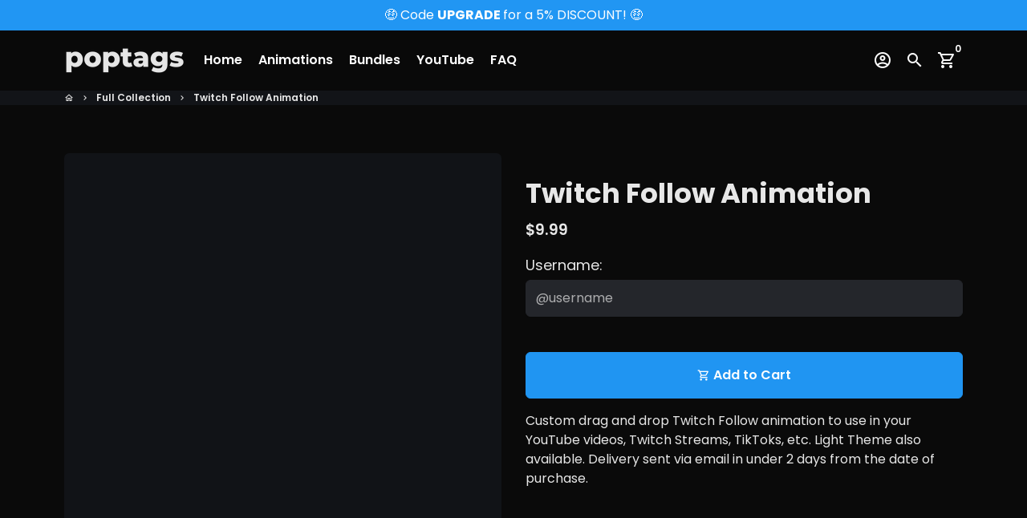

--- FILE ---
content_type: text/javascript
request_url: https://poptags.gg/cdn/shop/t/22/assets/dbtfy-addons.min.js?v=165654329558255999141672133179
body_size: 15130
content:
(function() {
  /* start-dbtfy-addons */

  /* start-dbtfy-addtocart-animation */ function themeAddtocartAnimation(){function AddtocartAnimation(){const t=theme.settings.dbtfyATCAnimationType,n=1e3*theme.settings.dbtfyATCAnimationInterval,a=theme.variables.animationSlow,o=`slow ${t}`;$(".product-single__add-to-cart .btn--add-to-cart:not([disabled])").addClass("btn--addtocart_animation"),setInterval(function(){const t=$(".btn--addtocart_animation");t.addClass(o),setTimeout(function(){t.removeClass(o)},a)},n)}AddtocartAnimation();} /* end-dbtfy-addtocart-animation */

  /* start-dbtfy-age-check */ function themeAgeCheck(){} function themeAgeCheckDestroy() {} /* end-dbtfy-age-check */

  /* start-dbtfy-agree-to-terms */ function themeAgreeToTerms(){} function themeAgreeToTermsDestroy() {} /* end-dbtfy-agree-to-terms */

  /* start-dbtfy-automatic-geolocation */ function themeAutomaticGeolocation(){} /* end-dbtfy-automatic-geolocation */

  /* start-dbtfy-back-in-stock */ function themeBackInStock(){} function themeBackInStockDestroy() {} /* end-dbtfy-back-in-stock */

  /* start-dbtfy-cart-discount */ function themeCartDiscount(){} function themeCartDiscountDestroy() {} /* end-dbtfy-cart-discount */

  /* start-dbtfy-cart-favicon */ function themeCartFavicon(){} /* end-dbtfy-cart-favicon */

  /* start-dbtfy-cart-goal */ function themeCartGoal(){} function themeCartGoalDestroy() {} /* end-dbtfy-cart-goal */

  /* start-dbtfy-cart-reminder */ function themeCartReminder(){function CartReminder(){function e(){const e=theme.cart.items.length;if(0===e)return;const t=theme.getRandomNumberInRange(0,e-1);!function(e){document.querySelectorAll(".notification-toast-image").forEach(t=>{e.url?t.innerHTML=`<img src="${e.url}" alt="${e.alt}">`:t.innerHTML=theme.variables.productPlaceholderSvg})}(theme.cart.items[t].featured_image)}document.querySelectorAll(".dbtfy-cart_reminder").length&&(e(),theme.NotificationToast.init(".dbtfy-cart_reminder_wrapper",e,!0))}document.addEventListener("shopify:section:load",e=>{sessionStorage.removeItem("cartReminderClosed")}),CartReminder();} function themeCartReminderDestroy() {function destroyCartReminder(){const e=document.querySelectorAll(".dbtfy-cart_reminder");e.forEach(r=>{r&&e.remove()})}destroyCartReminder();} /* end-dbtfy-cart-reminder */

  /* start-dbtfy-cart-savings */ function themeCartSavings(){} function themeCartSavingsDestroy() {} /* end-dbtfy-cart-savings */

  /* start-dbtfy-cart-upsell */ function themeCartUpsell(){} function themeCartUpsellDestroy() {} /* end-dbtfy-cart-upsell */

  /* start-dbtfy-collection-addtocart */ function themeCollectionAddtocart(){} function themeCollectionAddtocartDestroy() {} /* end-dbtfy-collection-addtocart */

  /* start-dbtfy-collection-filters */ function themeCollectionFilters(){function CollectionFilters(){document.body.classList.remove("dbtfy-collection_filters-destroy");const e=document.querySelector(".collection-section"),t=document.querySelector(".filter-clear-all"),r=document.querySelector("#dbtfyCollectionFilter .drawer__footer");function o(){document.querySelectorAll(".filter-card-item input[id^='filter_group']").forEach((e=>{e.addEventListener("change",(t=>{if(e.closest(".checkbox").classList.contains("disabled"))return;const r=e.value;let o=[];if(Shopify.queryParams.constraint&&(o=Shopify.queryParams.constraint.split("+")),r){const e=o.indexOf(r);e>=0?o.splice(e,1):o.push(r)}o.length?Shopify.queryParams.constraint=o.join("+"):delete Shopify.queryParams.constraint,c()}))}))}function n(){if(Shopify.queryParams={},location.search.length){const e=location.search.substr(1).split("&");let t="";for(let r=0;r<e.length;r++)t=e[r].split("="),t.length>1&&(Shopify.queryParams[decodeURIComponent(t[0])]=decodeURIComponent(t[1]))}}function c(e){delete Shopify.queryParams.page;const t=i(e);history.pushState({param:Shopify.queryParams},t,t),l(t)}function i(e){const t=new URLSearchParams(Object.entries(Shopify.queryParams)).toString().replace(/%2B/g,"+"),r=document.querySelector("#sortBy"),o=r?`sort_by=${r.value}`:"";return e?""!==t?e+"?"+t:e+"?"+o:t?location.pathname+"?"+t:location.pathname+"?"+o}function l(e){fetch(e).then((function(e){return e.text()})).then((function(e){const t=(new DOMParser).parseFromString(e,"text/html"),r=function(e){const t=document.querySelector(".collection-list-products"),r=e.querySelector(".collection-list-products"),o=null!==t.getAttribute("id")?".dbtfy-infinite_scroll":".pagination",n=e.querySelector(o),c=document.querySelector(o);c&&c.remove();n&&r.insertAdjacentElement("afterend",n);return e}(t);!function(e){const t=document.querySelector("#dbtfyCollectionFilter").querySelector(".drawer-left__inner"),r=e.querySelector("#dbtfyCollectionFilter").querySelector(".drawer-left__inner");t&&(t.innerHTML=r.innerHTML);s(),o(),u(),a()}(t),function(e){const t=e.querySelector(".collection-and-pagination-container"),r=document.querySelector(".collection-and-pagination-container"),o=r.querySelector(".collection-list-products");r.innerHTML=t.innerHTML,o&&null!==o.getAttribute("id")?themeInfiniteScroll():d();themeQuickView()}(r),function(e){const t=document.querySelector(".hero-container"),r=document.querySelector(".simple_collection_header"),o=e.querySelector(".hero-container"),n=e.querySelector(".hero-header-style"),c=e.querySelector(".simple_collection_header"),i=document.querySelector("#mainContent");document.title=e.title,t?(document.querySelector(".hero-header-style").remove(),t.remove()):r&&r.remove();o?(i.insertAdjacentElement("afterbegin",o),i.insertAdjacentElement("afterbegin",n)):document.querySelector(".collection-controls").insertAdjacentHTML("beforebegin",c.outerHTML)}(r),document.body.dispatchEvent(new CustomEvent("afterRecommendationLoad"))}))}function a(){document.querySelectorAll(".dbtfy-filter-list-links a").forEach((e=>{e.addEventListener("click",(t=>{t.preventDefault();let r=e.closest("li"),o=document.querySelector(".dbtfy-filter-list-links li.active");if(!r.classList.contains("active")){let t=e.href;delete Shopify.queryParams.q,c(t),o&&o.classList.remove("active"),r.classList.add("active")}}))}))}function s(){const e=document.querySelectorAll(".dbtfy-filter-tags-group");let o=0;e.forEach((e=>{let t=e.querySelectorAll("input"),r=Array.from(t).filter((e=>!0===e.checked)),n=e.querySelector(".filter-clear");r.length>0?(n&&(n.hidden=!1),o++):n&&(n.hidden=!0)})),o?(t&&(t.hidden=!1),r&&(r.hidden=!1)):(t&&(t.hidden=!0),r&&(r.hidden=!0))}function u(){document.querySelectorAll(".filter-clear").forEach((e=>{e.addEventListener("click",(t=>{t.preventDefault();let r=[],o=e.closest(".dbtfy-filter-tags-group").querySelectorAll("input"),n=Array.from(o).filter((e=>!0===e.checked));Shopify.queryParams.constraint&&(r=Shopify.queryParams.constraint.split("+")),n.forEach((e=>{let t=e.value;if(e.checked=!1,t){let e=r.indexOf(t);e>=0&&r.splice(e,1)}})),r.length?Shopify.queryParams.constraint=r.join("+"):delete Shopify.queryParams.constraint,c()}))}))}function d(){const t=document.querySelector(".pagination");if(!t)return;t.querySelectorAll(".page a").forEach((t=>{t.addEventListener("click",(r=>{const o=t.getAttribute("href").match(/page=\d+/g);if(o&&(Shopify.queryParams.page=parseInt(o[0].match(/\d+/g)),Shopify.queryParams.page)){const t=i();history.pushState({param:Shopify.queryParams},t,t),l(t),e.scrollIntoView({block:"start",behavior:"smooth"})}r.preventDefault()}))}))}e&&(window.addEventListener("popstate",(e=>{history.scrollRestoration="manual",n(),c()})),n(),s(),u(),function(){const e=document.querySelectorAll(".filter-clear");t&&t.addEventListener("click",(t=>{e.forEach((e=>{e.hidden=!0})),delete Shopify.queryParams.constraint,c()}))}(),d(),o(),a())}document.addEventListener("shopify:section:select",(e=>{"dbtfy-collection-filters"===e.detail.sectionId&&timber.FilterDrawer.open(e)})),document.addEventListener("shopify:section:deselect",(e=>{"dbtfy-collection-filters"===e.detail.sectionId&&timber.FilterDrawer.close(e)})),CollectionFilters();} function themeCollectionFiltersDestroy() {function CollectionFiltersDestroy(){const e=document.querySelector("#shopify-section-dbtfy-collection-filters"),o=document.querySelector(".collection-filters-btn"),t=o?o.closest("div"):null;e&&e.remove(),t&&t.remove()}document.body.classList.add("dbtfy-collection_filters-destroy"),CollectionFiltersDestroy();} /* end-dbtfy-collection-filters */

  /* start-dbtfy-color-swatches */ function themeColorSwatches(){} function themeColorSwatchesDestroy() {} /* end-dbtfy-color-swatches */

  /* start-dbtfy-cookie-box */ function themeCookieBox(){} function themeCookieBoxDestroy() {} /* end-dbtfy-cookie-box */

  /* start-dbtfy-custom-currencies */ function themeCustomCurrencies(){} function themeCustomCurrenciesDestroy() {} /* end-dbtfy-custom-currencies */

  /* start-dbtfy-customizable-products */ function themeCustomizableProducts() {function CustomizableProducts(){const e=document.querySelector(".dbtfy-customizable_products");if(!e)return;if(!e.querySelectorAll(".line-item-property__field").length)return;const t=theme.visibilitySettings.sortVisibilityTypes(e,".line-item-property__field"),r=document.querySelectorAll(".featured-product-section, .product-section");for(let[e,c]of t)c.forEach(e=>{const t={visibility:e.dataset.visibilityType,tags:e.dataset.tags,types:e.dataset.types,productId:e.dataset.productId,collection:e.dataset.collection,template:e.cloneNode(!0)};r.forEach(e=>{const r=e.querySelector(".mainProductJson");if(!r)return;const c=JSON.parse(r.innerHTML);theme.visibilitySettings.checkForVisibility(c,t,function(){o(e,t)})})});function o(e,t){const r=t.template.cloneNode(!0),o=e.querySelector(".product-single__add-to-cart"),c=e.querySelector(".dbtfy-list-property-fields");if(c)c.insertAdjacentElement("beforeend",r);else{const e=document.createElement("div");e.classList.add("dbtfy-list-property-fields"),e.insertAdjacentElement("beforeend",r),o.insertAdjacentElement("beforebegin",e)}}document.querySelectorAll(".dbtfy-list-property-fields").forEach((e,t)=>{const r=e.querySelectorAll(".line-item-property__field");r.forEach((e,r)=>{const o=e.querySelectorAll("input:not([type='hidden']), textarea, select"),c=e.querySelectorAll(".cp-checkbox-group-checkbox"),i=e.querySelector(".cp-checkbox-group-hidden");c.forEach(e=>{e.addEventListener("change",()=>{const e=Array.from(c).reduce((e,t)=>t.checked?`${e}, ${t.value}`:e,"").slice(2);i.value=e})}),o.forEach((e,o)=>{const c=e.parentElement.querySelector("label");c.setAttribute("for",`${e.id}-${t}-${r}-${o}`),e.setAttribute("id",`${e.id}-${t}-${r}-${o}`)})})})}CustomizableProducts();} function themeCustomizableProductsDestroy() {function destroyCustomizableProducts(){const o=document.querySelector(".dbtfy-customizable_products");o&&o.remove()}destroyCustomizableProducts();} /* end-dbtfy-customizable-products */

  /* start-dbtfy-delivery-date */  function themeDeliveryDate() {} function themeDeliveryDateDestroy() {} /* end-dbtfy-delivery-date */

  /* start-dbtfy-delivery-time */  function themeDeliveryTime() {} function themeDeliveryTimeDestroy() {} /* end-dbtfy-delivery-time */

  /* start-dbtfy-discount-saved */ function themeDiscountSaved(){function DiscountSaved(){const e=document.querySelectorAll(".dbtfy-discount_saved");function t(e){const t=e.querySelector("[id^='MainProductSelect']");if(!t)return;e.querySelectorAll(".number-discount_saved").forEach(e=>{e.classList.add("hide")});const o=t.value;if(!o)return;const c=e.querySelector(`.discount_saved-${o}`);c&&c.classList.remove("hide")}e.length&&e.forEach(e=>{const o=e.closest("[data-section-type='product-template']");o&&(t(o),o.querySelectorAll(".product-form__input, .single-option-selector__radio").forEach(e=>{e.addEventListener("change",()=>{t(o)})}))})}DiscountSaved();} function themeDiscountSavedDestroy() {function destroyDiscountSaved(){const e=document.querySelectorAll(".dbtfy-discount_saved"),t=document.querySelectorAll(".dbtfy-sticky_addtocart .discount-sticky-price");e.forEach(e=>{e.remove()}),t.forEach(e=>{e.remove()})}destroyDiscountSaved();} /* end-dbtfy-discount-saved */

  /* start-dbtfy-facebook-messenger */ function themeFacebookMessengerDestroy() {} /* end-dbtfy-facebook-messenger */

  /* start-dbtfy-faq-page */ function themeFaqPage(){function FaqPage(){document.body.classList.remove("dbtfy-faq_page-destroy");var e=$(".dbtfy-faq_page");function t(){e.each((function(){var e=$(this),t=e.find(".fq-main").data("section-id"),a=[],i=e.find(".fp-item"),n=e.find(`#FaqSearch-${t}`);i.each((function(){var e=$(this),t={label:e.attr("data-question"),value:e.attr("data-question"),index:e.attr("data-index")};a.push(t)})),n.autocomplete({maxShowItems:5,source:a,search:function(e,t){$("ul.ui-autocomplete").css("max-width",`${n.outerWidth()}px`)},select:function(t,a){const i=e.find(`.fp-item[data-index="${a.item.index}"]`).find(".tab-header");theme.tabs.scroll(i)}})}))}e.length&&theme.loadScript(theme.variables.jQueryUIPluginLink,(()=>{theme.loadScript(theme.variables.jQueryUIAutocompletePluginLink,t)}))}FaqPage();} function themeFaqPageDestroy() {function destroyFaqPage(){const e=document.querySelector(".dbtfy-faq_page");e&&e.remove()}document.body.classList.add("dbtfy-faq_page-destroy"),destroyFaqPage();} /* end-dbtfy-faq-page */

  /* start-dbtfy-gift-wrap */ function themeGiftWrap(){} function themeGiftWrapDestroy() {} /* end-dbtfy-gift-wrap */

  /* start-dbtfy-inactive-tab-message */ function themeInactiveTabMessage(){} /* end-dbtfy-inactive-tab-message */

  /* start-dbtfy-infinite-scroll */ function themeInfiniteScroll(){function InfiniteScroll(){const n=document.querySelector(".dbtfy-infinite_scroll");n&&theme.loadScript(theme.variables.ajaxinatePluginLink,function(){const e=n.dataset.endlessType;new Ajaxinate({container:"#infiniteScrollContainer",pagination:"#infiniteScrollPagination",method:e,callback:function(){document.body.dispatchEvent(new CustomEvent("afterRecommendationLoad"))}}),document.querySelectorAll(".pagination").forEach(n=>{n.setAttribute("hidden","hidden")})})}InfiniteScroll();} function themeInfiniteScrollDestroy() {function destroyInfiniteScroll(){const e=document.querySelector(".dbtfy-infinite_scroll");e&&(e.remove(),"undefined"!=typeof Ajaxinate&&(new Ajaxinate).destroy())}destroyInfiniteScroll();} /* end-dbtfy-instagram-feed */

  /* start-dbtfy-instagram-feed */ function themeInstagramFeed(){} function themeInstagramFeedDestroy() {} /* end-dbtfy-instagram-feed */

  /* start-dbtfy-inventory-quantity */ function themeInventoryQuantity(){} function themeInventoryQuantityDestroy() {} /* end-dbtfy-inventory-quantity */

  /* start-dbtfy-linked-options */ function themeLinkedOptions(){} /* end-dbtfy-linked-options */

  /* start-dbtfy-mega-menu */ function themeMegaMenu(){function MegaMenu(){document.body.classList.remove("dbtfy-mega_menu-destroy");var e=$(".mm-item");function t(e,t){const o=this.slider=e,a=$(o);if(!a.length)return;const s={dots:a.data("dots"),arrows:a.data("arrows"),autoplay:a.data("autoplay"),autoplaySpeed:a.data("autoplayspeed"),slidesToShow:t||a.data("slides-to-show"),slidesToScroll:1,speed:theme.variables.transitionSpeed,responsive:[{breakpoint:767,settings:{slidesToShow:1,centerMode:!0,autoplay:!1}}]};theme.carousel.init({slider:a,slickOptions:s})}e.length&&e.each((function(){var e=$(this),o=e.data("position"),a=$(".nav-container-menu .site-nav__item").eq(o-1),s=e.data("blockid");e.insertBefore(a),t(".mm-product-carousel__"+s),t(".mm-images-container__"+s,3)}))}$(document).on("shopify:section:load",(function(){MegaMenu(),theme.dropdown()})),MegaMenu();} function themeMegaMenuDestroy() {function destroyMegaMenu(){const e=document.querySelectorAll(".dbtfy-mega_menu");e.length&&e.forEach(e=>{e.remove()})}document.body.classList.add("dbtfy-mega_menu-destroy"),destroyMegaMenu(),$(document).on("shopify:section:load",function(){destroyMegaMenu()});} /* end-dbtfy-mega-menu */

  /* start-dbtfy-menu-bar */ function themeMenuBarDestroy() {function destroyMenuBars(){const e=document.querySelectorAll(".dbtfy-menu_bar");e.length&&e.forEach(e=>{e.remove()})}destroyMenuBars();} /* end-dbtfy-menu-bar */

  /* start-dbtfy-minimum-order */ function themeMinimumOrderDestroy() {} /* end-dbtfy-minimum-order */

  /* start-dbtfy-newsletter-popup */ function themeNewsletterPopup(){} function themeNewsletterPopupDestroy() {} /* end-dbtfy-newsletter-popup */

  /* start-dbtfy-order-feedback */ function themeOrderFeedback(){} function themeOrderFeedbackDestroy() {} /* end-dbtfy-order-feedback */

  /* start-dbtfy-order-tracking */ function themeOrderTracking(){} function themeOrderTrackingDestroy() {} /* end-dbtfy-order-tracking */

  /* start-dbtfy-page-transition */ function themePageTransition() {} function themePageTransitionDestroy() {} /* end-dbtfy-page-transition */

  /* start-dbtfy-page-speed-booster */ function themePageSpeedBooster() {function PageSpeedBooster(){theme.loadScript(theme.variables.speedBoosterPluginLink)}PageSpeedBooster();} /* end-dbtfy-page-speed-booster */

  /* start-dbtfy-pricing-table */ function themePricingTableDestroy() {} /* end-dbtfy-pricing-table */

  /* start-dbtfy-product-bullet-points */ function themeProductBulletPoints() {function ProductBulletPoints(){const t=document.querySelector(".dbtfy-product_bullet_points");if(!t)return;const e=t.querySelectorAll(".pbp-point");if(!e.length)return;const n=document.querySelectorAll(".product-single[data-product-handle]"),i={};if(n.length&&n.forEach(t=>{const n=t.querySelector(".pbp-points"),o=t.querySelector(".product-info-JSON"),c=o?JSON.parse(o.innerHTML):null;if(n&&n.remove(),!c)return;const r=c.handle;e.forEach(t=>{const e={visibility:t.dataset.visibilityType,tags:t.dataset.visibilityProductTags,types:t.dataset.visibilityProductTypes,productId:t.dataset.visibilityProduct,collection:t.dataset.visibilityCollection};theme.visibilitySettings.checkForVisibility(c,e,function(){!function(t,e){i[t]?i[t].includes(e)||i[t].push(e):i[t]=[e]}(r,t)})})}),!Object.keys(i).length)return;const o=t.dataset.position,c=t.dataset.alignment,r=t.dataset.displayType;for(const[t,e]of Object.entries(i)){const n=document.querySelector(`.product-single[data-product-handle="${t}"]`),i=n.querySelector(".product-wl-qc-buttons-wrapper");if(!n)return;let s=null;const l=[];switch(o){case"under-product-price":s=i||n.querySelector(".price-container");break;case"under-addtocart-button":s=n.querySelector(".product-single__add-to-cart")}if(!s)return;const d=document.createElement("ul");d.classList.add("pbp-points","inline-list",...l),"left"===c?d.classList.add("text-left"):d.classList.add("text-center"),"newline"===r&&(d.style.display="grid"),e.forEach(t=>{d.insertAdjacentElement("beforeend",t.cloneNode(!0))}),s.insertAdjacentElement("afterend",d)}}ProductBulletPoints(),document.addEventListener("shopify:section:load",t=>{ProductBulletPoints()});} function themeProductBulletPointsDestroy() {function destroyProductBulletPoints(){const t=document.querySelector(".dbtfy-product_bullet_points");t&&t.remove()}destroyProductBulletPoints();} /* end-dbtfy-product-bullet-points */

  /* start-dbtfy-product-image-crop */ function themeProductImageCropDestroy() {document.body.classList.add("dbtfy-product_image_crop-destroy");} /* end-dbtfy-product-image-crop */

  /* start-dbtfy-product-swatches */ function themeProductSwatches() {function ProductSwatches(){const e=document.querySelector(".dbtfy-product_swatches");if(!e)return;const t=e.dataset.showInProductGrid;document.querySelectorAll(".product-section, .featured-product-section").forEach(t=>{const o=+t.querySelector(".product-single").dataset.productId,r=e.cloneNode(!0),n=r.querySelectorAll(".ps-group"),d=theme.settings.enableHistoryState;if(c(n,o,r,t,!1),!d){const e=window.location.pathname.split("?");window.history.replaceState({},"",e[0])}});const o=document.querySelectorAll(".grid-product, .list-product");function c(e,t,o,c,r,n){if(e.length){e.forEach(e=>{const o=e.querySelectorAll("li");let c=!1;o.forEach(e=>{if(+e.dataset.productId===t){const t=e.dataset.productOption,o=e.closest(".ps-group").querySelector(".variant-label-option-value");c=!0,e.classList.add("active"),o&&(o.innerHTML=t)}}),(!c||o.length<=1)&&e.remove()}),(c?c.querySelectorAll(".product_swatches_container"):[]).forEach(e=>{e.remove()});const d=c?c.querySelector(".pbp-points"):null,s=c?c.querySelector(".price-container-desktop"):null,a=document.createElement("div");if(a.classList.add("product_swatches_container"),a.insertAdjacentElement("afterbegin",o),s){s.nextElementSibling.classList.contains("pbp-points")&&d?d.insertAdjacentElement("afterend",a):s.insertAdjacentElement("afterend",a)}o.hidden=!1,a.hidden=!1,r&&(n?(n.insertAdjacentElement("afterend",a),o.classList.add("list-version")):(c&&c.insertAdjacentElement("afterbegin",a),o.classList.add("card-version")))}}"true"===t&&o.forEach(t=>{const o=t.classList.contains("empty-state"),r=+t.dataset.productId,n=t.querySelector(".grid-product__meta, .list-product__details-wrapper"),d=t.querySelector(".list-product__price-wrap"),s=e.cloneNode(!0),a=s.querySelectorAll(".ps-group");o||c(a,r,s,n,!0,d)})}ProductSwatches(),document.addEventListener("dbtfy:addedRecentlyViewedProduct",()=>{ProductSwatches()}),document.addEventListener("shopify:section:load",e=>{ProductSwatches()}),$("body").on("afterRecommendationLoad",function(e){ProductSwatches()});} function themeProductSwatchesDestroy() {function destroyProductSwatches(){const e=document.querySelector(".dbtfy-product_swatches");e&&e.remove()}destroyProductSwatches(),document.addEventListener("dbtfy:addedRecentlyViewedProduct",()=>{destroyProductSwatches()});} /* end-dbtfy-product-swatches */

  /* start-dbtfy-product-tabs */ function themeProductTabs() {function ProductTabs(){const t=document.querySelector(".dbtfy-product_tabs");if(!t)return;const e=t.dataset.displayType,o=theme.visibilitySettings.sortVisibilityTypes(t,".product-tab"),r=document.querySelectorAll(".featured-product-section, .product-section"),c="vertical"===e;if(c){document.querySelectorAll(".horizontal-tab").forEach(t=>{t.remove()})}else{const t=document.querySelectorAll(".vertical-tab"),e=document.querySelector(".product-horizontal-tab-buttons").dataset.headingsStyle;document.querySelectorAll(".dbtfy-product-tab-box").forEach(t=>{t.classList.add(e)}),t.forEach(t=>{t.remove()})}document.querySelectorAll(".dbtfy-product-tab-box").forEach(t=>{t.classList.remove("horizontal-tab-box")});for(let[t,e]of o)e.forEach(t=>{const e={visibility:t.dataset.visibilityType,tags:t.dataset.productTags,types:t.dataset.productTypes,productId:t.dataset.product,collection:t.dataset.productCollection,template:t.cloneNode(!0),blockType:t.dataset.blockType};r.forEach(t=>{const o=t.querySelector(".mainProductJson");if(!o)return;const r=JSON.parse(o.innerHTML);theme.visibilitySettings.checkForVisibility(r,e,function(){i(t,e,r)})})});function a(t,e,o,r,c){const a=r,i=c;if("description"===e.blockType&&t.classList.contains("featured-product-section")){const t=document.createElement("div");t.classList.add("tab-content","rte"),t.innerHTML=`${o.description.replace("<p>[split_description]</p>","").replace("[split_description]","")}`,a.replaceChild(t,i)}}function i(e,o,r){const i=o.template,n=e.querySelectorAll(".dbtfy-product-tab-box"),s=e.querySelector(".horizontal-tabs-body");if(c){const t=i.querySelector(".card-body"),c=t.querySelector(".tab-content");a(e,o,r,t,c)}n.forEach(n=>{const l=n.querySelector(`#${CSS.escape(i.id)}`);!!l&&n.contains(l)||n.insertAdjacentHTML("beforeend",i.outerHTML),c?s&&s.remove():(!function(e,o,r,i){const n=o.querySelectorAll(".product-tab"),s=document.createElement("div"),l=e.querySelector(".horizontal-tabs-body");s.classList.add("horizontal-tabs-body"),l||o.insertAdjacentHTML("afterend",s.outerHTML);n.forEach((o,n)=>{const s=o.id,l=t.querySelector(`#ProductTabs [data-id="${s}"]`),d=e.querySelector(".horizontal-tabs-body"),u=d.querySelector(`[data-id="${s}"]`);if(!u){!function(t,e,o,r){if(c)return;const a=r.querySelector(".horizontal-tab-active");a&&a.id!==o.dataset.id&&(o.setAttribute("hidden","hidden"),t.classList.remove("horizontal-tab-active"))}(o,0,l,e);const t=l.querySelector(".card-body"),n=l.querySelector(".tab-content");a(e,r,i,t,n),d.insertAdjacentHTML("beforeend",l.outerHTML)}}),o.classList.add("horizontal-tab-box")}(e,n,o,r),document.querySelectorAll(".horizontal-tab-box .product-tab").forEach(t=>{t.hasAttribute("has-click-event")||(t.addEventListener("click",()=>{const e=t.closest(".dbtfy-product-tab-box"),o=t.parentElement.nextElementSibling,r=o.querySelectorAll(".tab"),c=o.querySelector(`[data-id='${t.id}']`),a=e.querySelectorAll(".product-tab");a.forEach(t=>{t.classList.remove("horizontal-tab-active")}),r.forEach(t=>{t.setAttribute("hidden","hidden")}),c.removeAttribute("hidden"),t.classList.add("horizontal-tab-active")}),t.setAttribute("has-click-event","true"))}))}),theme.tabs.init(),t.querySelectorAll(".product-tab").forEach(t=>{t.remove()})}r.forEach(t=>{t.querySelectorAll(".product-tab").forEach(e=>{const o=e.dataset.blockType,r=e.classList.contains("vertical-tab");"reviews"===o&&function(t,e,o){const r=t.classList.contains("product-section")?document.querySelector(".review-widget"):t.querySelector(".review-widget"),c=t.querySelector(".review-badge"),a=c?c.cloneNode(!0):null;let i,n;r&&r.classList.remove("section-border");if(o)i=e.querySelector(".tab-body .tab-content"),n=e.querySelector("button");else{const t=e.dataset.index;i=e.parentElement.nextElementSibling.querySelector(`[data-index='${t}'] .tab-body .tab-content`)}a&&a.classList.remove("spacer-bottom");const s=n&&n.querySelector(".review-badge");s&&n&&a&&n.replaceChild(a,s);if(i&&r){const t=r.closest(".product-single-reviews-wrapper");i.insertAdjacentElement("afterbegin",r),t.remove()}}(t,e,r)})})}ProductTabs(),document.addEventListener("shopify:section:load",t=>{ProductTabs()});} function themeProductTabsDestroy() {function destroyProductTabs(){const t=document.querySelectorAll(".dbtfy-product_tabs");t.length&&t.forEach(t=>{t.remove()})}destroyProductTabs();} /* end-dbtfy-product-tabs */

  /* start-dbtfy-quantity-breaks */ function themeQuantityBreaks() {function QuantityBreaks(){document.body.classList.remove("dbtfy-quantity_breaks-destroy");const e=document.querySelector(".dbtfy-quantity_breaks");if(!e)return;const t={singleBreakText:e.dataset.singleBreakText,moreDiscountBeforeQuantityText:e.dataset.moreDiscountBeforeQuantityText,moreDiscountAfterQuantityText:e.dataset.moreDiscountAfterQuantityText,moreDiscountAfterPercentageText:e.dataset.moreDiscountAfterPercentageText,highestDiscountText:e.dataset.highestDiscountText,singleBreakPriceType:e.dataset.singleBreakPriceType,productSectionSelector:"[data-section-type='product-template']",cartBreakSelector:".qb-cart_break",productBreaksContainerSelector:".qb-product_breaks_container",productBreaksSelector:".qb-product_breaks",productBreakSelector:".qb-product_break",quantitySelector:".qb-quantity",moneyFormat:theme.strings.moneyFormat},n={add:function(e){const t=this.getStoredQuantityBreaks();if(!t.length)return void sessionStorage.setItem("breaks-discounts",JSON.stringify([e]));t.some((t=>t.productId===e.productId))||(t.push(e),sessionStorage.setItem("breaks-discounts",JSON.stringify(t)))},getStoredQuantityBreaks:function(){const e=sessionStorage.getItem("breaks-discounts");if(!e)return[];const t=JSON.parse(e);return"object"!=typeof t?[]:t}};function o(){const n=theme.cart;n&&(r(),function(n){const o=e.querySelectorAll(t.cartBreakSelector);if(!o.length)return;const r=n.total_price;let a=n.item_count,c=document.createElement("div"),i=document.createElement("div"),u=document.createElement("div");c.classList.add("dbtfy","dbtfy-quantity_breaks","qb-cart_break"),i.classList.add("card","card-body-xs","text-center","qb-alert"),u.classList.add("qb-text"),c.appendChild(i),i.appendChild(u);let d=Array.from(o).map((e=>{const t=+e.dataset.range,n=e.dataset.discountCode,o=+e.dataset.discountAmount;return{name:n,type:e.dataset.discountType,amount:o,range:t}})),l=Array.from(d,(e=>e.range)),y=l.sort(((e,t)=>e-t)),m=y.reduce(((e,t)=>Math.abs(t-a)<Math.abs(e-a)?t:e));function p(e,n){let o;o="$"===e.type?`<span class="money">${theme.Currency.formatMoney(100*e.amount,t.moneyFormat)}</span>`:`${e.amount}%`,(t.moreDiscountBeforeQuantityText||t.moreDiscountAfterQuantityText||t.moreDiscountAfterPercentageText)&&(u.innerHTML=`${t.moreDiscountBeforeQuantityText} <strong class="text-secondary">${n}</strong> ${t.moreDiscountAfterQuantityText} <strong class="text-secondary">${o}</strong> ${t.moreDiscountAfterPercentageText}</div>`)}let f=m-a,b=d.find((e=>e.range===m));if(0===y.indexOf(m)&&a<m)p(b,f);else if(y.indexOf(m)===y.length-1)t.highestDiscountText&&(u.innerHTML=`<div class="qb-highest-discount-text">${t.highestDiscountText}</div>`);else{let e=y.indexOf(m)+1;for(;e;){let t=y[e],o=d.find((e=>e.range===t));if(e++,!t)break;let r=theme.discountCode.getStoredDiscounts(),c=theme.discountCode.getMostValuableDiscount(r,n);const i=s(c,n),u=s(o,n);if(t&&c&&u>i){p(o,t-a);break}}}function h(){const e=document.querySelector("#CartDrawer .cart__total-price-info"),t=document.querySelector("#CartModal .cart__total-price-info"),n="drawer"===theme.settings.cartType?e:t,o=document.querySelector("#cartForm .cart__total-price-info"),r=document.querySelector(".qb-alert-drawer-wrapper");if(r&&r.remove(),n&&!n.parentElement.querySelector(".qb-cart_break")){const e=c.querySelector(".qb-text");e&&e.innerHTML&&n.insertAdjacentHTML("afterend",c.outerHTML);const t=document.querySelector("#CartDrawer .qb-cart_break"),o=document.querySelector("#CartModal .qb-cart_break"),r="drawer"===theme.settings.cartType?t:o;if(r){const e=r.querySelector(".qb-alert");e&&""!==e.innerHTML.trim()&&r.classList.add("qb-alert-drawer-wrapper","spacer-top")}}const a=document.querySelector(".qb-alert-wrapper");if(a&&a.remove(),o&&!o.parentElement.querySelector(".qb-cart_break")){const e=c.querySelector(".qb-text");e&&e.innerHTML&&o.insertAdjacentHTML("afterend",c.outerHTML);const t=document.querySelector("#cartForm .qb-cart_break");if(t){const e=t.querySelector(".qb-alert");e&&""!==e.innerHTML.trim()&&t.classList.add("qb-alert-wrapper","spacer-top-sm","spacer-bottom")}}}o.forEach(((e,t)=>{const o=+e.dataset.range,c=e.dataset.discountCode,i=+e.dataset.discountAmount,u=e.dataset.discountType,d={name:c,type:u,amount:i};0===a?theme.discountCode.removeAllDiscountsByName(c,{role:"cart-break",needUpdate:!1}):theme.discountCode.removeDiscount(c,{role:"cart-break",needUpdate:!1});const l=theme.discountCode.getStoredDiscounts(),y=s(theme.discountCode.getMostValuableDiscount(l,n),n),m=s(d,n),p=(document.querySelector("#CartDrawer .qb-product_break_remains, #cartForm .qb-product_break_remains"),theme.settings.dbtfyGiftWrap),f=+e.dataset.giftWrapProductId,b=n.items.some((e=>e.product_id===f));if(p&&b&&a--,m>y&&m<=r&&a>=o){theme.discountCode.addDiscount(c,u,i,{role:"cart-break"})}})),h();const q=$("#currency-list-header[name='dbtfy-custom-currencies']"),S=theme.strings.shopCurrency;q.length&&Currency.convertAll(S,Currency.currentCurrency,".qb-alert .money");theme.discountCode.init()}(n),r())}function r(){!function(){const n=e.querySelectorAll(t.productBreaksSelector);if(!n.length)return;const o=`\n            <div class="qb-product_breaks_container">\n              ${Array.from(n).reduce(((e,n)=>{const o=n.querySelectorAll(t.productBreakSelector);if(!o.length)return e;const r={showOnProductPage:n.dataset.showOnProductPage,visibilityType:n.dataset.visibilityType,tags:n.dataset.tags,types:n.dataset.types,productId:n.dataset.productId,collection:n.dataset.collection},a=Array.from(o).reduce(((e,n)=>e+`\n                <div class="radio qb-quantity">\n                  <input type="radio"\n                         id="Quantity-break"\n                         name="quantity"\n                         value="${n.dataset.range}"\n                         data-discount-code="${n.dataset.discountCode}"\n                         data-discount-type="${n.dataset.discountType}"\n                         data-discount-amount="${n.dataset.discountAmount}">\n\n                  <label for="Quantity-break">\n                    ${t.singleBreakText}\n                  </label>\n                </div>\n              `),"");return e+`\n              <div class="qb-product_breaks"\n                   data-show-on-product-page="${r.showOnProductPage}"\n                   data-visibility-type="${r.visibilityType}"\n                   data-tags="${r.tags}"\n                   data-types="${r.types}"\n                   data-product-id="${r.productId}"\n                   data-collection="${r.collection}">\n\n                <div class="radio qb-quantity">\n                  <input type="radio"\n                         id="Quantity-break"\n                         name="quantity"\n                         value="1">\n\n                  <label for="Quantity-break">\n                    ${t.singleBreakText}\n                  </label>\n                </div>\n\n                ${a}\n              </div>\n            `}),"")}\n            </div>\n          `;e.insertAdjacentHTML("beforeend",o)}();const o=document.querySelectorAll(t.productSectionSelector);o.length&&(function(n){const o=theme.visibilitySettings.sortVisibilityTypes(e,t.productBreaksSelector);for(let[e,t]of o)t.forEach((e=>{const t={showOnProductPage:e.dataset.showOnProductPage,visibility:e.dataset.visibilityType,tags:e.dataset.tags,types:e.dataset.types,productId:e.dataset.productId,collection:e.dataset.collection,template:e.cloneNode(!0)};n.forEach((e=>{const n=e.querySelector(".product-info-JSON");if(!n)return;const o=JSON.parse(n.innerHTML);theme.visibilitySettings.checkForVisibility(o,t,(function(){a(e,t)}))}))}));const r=e.querySelector(t.productBreaksContainerSelector);r&&r.remove()}(o),document.querySelectorAll(t.productBreaksSelector).forEach(((e,n)=>{e.querySelectorAll(t.quantitySelector).forEach(((e,t)=>{const o=e.querySelector("label"),r=e.querySelector("input");o.setAttribute("for",`${r.id}-${n}-${t}`),r.setAttribute("id",`${r.id}-${n}-${t}`),0===t&&r.setAttribute("checked","checked")}))})),function(){const e=document.querySelectorAll(".product-form__input, .single-option-radio, .input-color_swatches"),t=document.querySelectorAll(".product-single__form--no-variants");e.length&&e.forEach((e=>{e.addEventListener("change",(function(e){c(e)})),c({target:e})})),t.forEach((e=>{c({target:e})}))}(),function(e){if(!e.length)return;e.forEach((e=>{const o=e.querySelector(".product-single__form");o&&o.addEventListener("submit",(()=>{!function(e,o){if(!e||!o)return;const r=+e.dataset.productId,a=o.querySelectorAll(t.quantitySelector),c=Array.from(a).map((e=>{const t=e.querySelector("input"),n=+t.value,o=t.dataset.discountCode,r=t.dataset.discountType,a=+t.dataset.discountAmount;if(1!==n)return{breakCount:n,discount:{code:o,type:r,amount:a}}})).filter((e=>e)),s={productId:r,breaks:c};n.add(s)}(e,o)}))}))}(o)),function(){const e=theme.cart,o=n.getStoredQuantityBreaks();o.forEach((t=>{const n=t.productId,o=t.breaks,r=e.items.reduce(((e,t)=>t.product_id===n?e+t.quantity:e),0),a=o.slice().reverse().find((e=>e.breakCount<=r));a?theme.discountCode.removeAllDiscountsByName("",{productId:n,breakCount:{checkFunction:function(e){return e.breakCount>a.breakCount}}}):theme.discountCode.removeAllDiscountsByName("",{productId:n});const c=a?a.discount:null,i=theme.discountCode.getStoredDiscounts(),u=s(theme.discountCode.getMostValuableDiscount(i,e),e),d=s(c,e),l=e.total_price,y=o.find((t=>{const n=s(t.discount,e);return t.breakCount>r&&n>u}));if(d>u)c&&d<=l&&theme.discountCode.addDiscount(c.code,c.type,c.amount,{role:"quantity-breaks",productId:n,breakCount:a.breakCount});else{const e=c?null:y;e&&theme.discountCode.removeDiscount(e.discount.code,{role:"quantity-breaks",productId:n,breakCount:e.breakCount})}theme.discountCode.init()})),o.forEach((n=>{const o=n.productId,r=n.breaks,a=e.items.reduce(((e,t)=>t.product_id===o?e+t.quantity:e),0),c=r.slice().reverse().find((e=>e.breakCount<=a)),i=c?c.discount:null,u=theme.discountCode.getStoredDiscounts(),d=s(theme.discountCode.getMostValuableDiscount(u,e),e),l=s(i,e),y=e.total_price,m=r.find((t=>{const n=s(t.discount,e);return t.breakCount>a&&n>d})),p=m?m.discount:null,f=s(p,e);let b='<div class="dbtfy dbtfy-quantity_breaks qb-product_break"><div class="card card-body-xs text-center qb-alert qb-product_break_remains">';if(l>d)b+=f>l&&f<=y?h():q();else{const t=theme.discountCode.getStoredDiscounts(),n=s(theme.discountCode.getMostValuableDiscount(t,e),e);b+=f>n&&f<=y?h():q()}function h(){let e="";const n=m.breakCount-a;let o=`${p.amount}%`;return"$"===p.type&&(o=`<span class="money">${theme.Currency.formatMoney(100*p.amount,t.moneyFormat)}</span>`),(t.moreDiscountBeforeQuantityText||t.moreDiscountAfterQuantityText||t.moreDiscountAfterPercentageText)&&(e+=`<div class="qb-text">${t.moreDiscountBeforeQuantityText} <strong class="text-secondary">${n}</strong> ${t.moreDiscountAfterQuantityText} <strong class="text-secondary">${o}</strong> ${t.moreDiscountAfterPercentageText}</div>`),e}function q(){return t.highestDiscountText&&d>0?`<div class="qb-highest-discount-text">${t.highestDiscountText}</div>`:""}b+="</div></div>",e.items.forEach((e=>{const t=e.product_id;if(t!==o)return;document.querySelectorAll(`.cart__row[data-product-id='${t}']`).forEach((e=>{const t=e.closest(".ajaxcart-form");if(e.querySelectorAll(".dbtfy-quantity_breaks").forEach((e=>{e.remove()})),e.insertAdjacentHTML("afterbegin",b),t){const t=e.querySelector(".qb-product_break");t&&t.classList.add("spacer-bottom")}}))}));const S=$("#currency-list-header[name='dbtfy-custom-currencies']"),g=theme.strings.shopCurrency;S.length&&Currency.convertAll(g,Currency.currentCurrency,".qb-alert .money"),theme.discountCode.init()}))}()}function a(e,n){if(!e)return;const o=e.querySelectorAll(t.productBreaksSelector),r=document.querySelector(".quantity-sticky_addtocart");r&&r.remove(),o.forEach((e=>{e.remove()}));const a=e.querySelector(".product-single__quantity"),c=a.querySelector(".qty-container");for(a.querySelector(".inline-label").removeAttribute("hidden");c.firstChild;)c.removeChild(c.lastChild);const s=n.template.cloneNode(!0),i=document.body.classList.contains("template-product");"true"!==s.dataset.showOnProductPage&&i?c.setAttribute("hidden","hidden"):c.removeAttribute("hidden"),c.insertAdjacentElement("beforeend",s)}function c(e){const n=e.target.closest(t.productSectionSelector);if(!n)return;const o=n.querySelector("[id^='MainProductSelect']").querySelector("option:checked"),r=o?+o.value:null,a=n.querySelectorAll(t.quantitySelector),c=n.querySelector(".mainProductJson");if(!c)return;const s=JSON.parse(c.innerHTML).variants.find((e=>e.id===r));if(s){a.forEach((e=>{const n=e.querySelector("label"),o=e.querySelector("input"),r=+o.value,a=o.dataset.discountType,c=+o.dataset.discountAmount,i=!!t.singleBreakPriceType&&t.singleBreakPriceType.includes("single");let u=s.price,d=s.compare_at_price,l=t.singleBreakText,y="";if(l=l.replace("_COUNT_",r),r>1)switch(d=i?u:u*r,a){case"$":i?(y=`<span class="money">${theme.Currency.formatMoney(100*c/r,t.moneyFormat)}</span>`,u=d-100*c/r):(y=`<span class="money">${theme.Currency.formatMoney(100*c,t.moneyFormat)}</span>`,u=d-100*c);break;case"%":u=d-d/100*c,y=`${c}%`}if(r>1&&!c||u<0||d<0?e.setAttribute("data-invalid-value","true"):e.removeAttribute("data-invalid-value"),l=d?l.replace("_PRICE_",`\n                  <span class="qb-price text-money">\n                    <span class="qb-discounted-price on-sale text-sale" data-price="${u}">\n                      <span class="money">\n                        ${theme.Currency.formatMoney(u,t.moneyFormat)}\n                      </span>\n                    </span>\n\n                    <span class="qb-original-price text-strike text-muted" data-compare-price="${d}">\n                      <span class="money">\n                        ${theme.Currency.formatMoney(d,t.moneyFormat)}\n                      </span>\n                    </span>\n                  </span>\n                `):l.replace("_PRICE_",`\n                  <span class="qb-price text-money">\n                    <span class="money">\n                      ${theme.Currency.formatMoney(u,t.moneyFormat)}\n                    <span>\n                  </span>\n                `),r>1){const e=theme.strings.saveLabel.replace("\{\{ saved_amount \}\}",y);l=l.replace("_SAVED_AMOUNT_",`\n                  <span class="badge qb-saved-amount">\n                    ${e}\n                  </span>\n                `)}else l=l.replace("_SAVED_AMOUNT_","");n.innerHTML=l})),function(){theme.cart?e():document.addEventListener("dbtfy:cartLoaded",e);function e(){document.querySelectorAll(t.productBreaksSelector).forEach((e=>{const o=e.querySelectorAll(t.quantitySelector),r=e.closest(t.productSectionSelector);if(!r)return;const a=r.querySelector("[id^='MainProductSelect']").querySelector("option:checked"),c=+a.value,s=r.querySelector(".mainProductJson");if(!s)return;const i=JSON.parse(s.innerHTML).variants.find((e=>e.id===c));if(!i)return;const u=theme.cart,d=+a.dataset.inventoryQuantity||0,l=a.dataset.inventoryPolicy,y=d-u.items.reduce(((e,t)=>t.id===c?e+t.quantity:e),0);i.available?"shopify"===i.inventory_management&&"continue"!==l?n(y,o):n(30,o):n(0,o)}))}function n(e,t){t.forEach((t=>{const n=t.querySelector("input"),o=+n.value;1===o&&(n.checked=!0),o>e||t.hasAttribute("data-invalid-value")?t.setAttribute("hidden","hidden"):t.removeAttribute("hidden")}))}}();var i=$("#currency-list-header[name='dbtfy-custom-currencies']"),u=theme.strings.shopCurrency;i.length&&Currency.convertAll(u,Currency.currentCurrency,".qb-price .money, .qb-saved-amount .money")}}function s(e,t,n){const o=n||t.items_subtotal_price;let r=0;if(e)switch(e.type){case"$":r=100*e.amount;break;case"%":r=o*(e.amount/100)}return r}!function(){function n(){theme.isCartLoaded?o():document.addEventListener("dbtfy:cartLoaded",(()=>{o()}))}n(),document.addEventListener("dbtfy:upsellPopupLoaded",(()=>{n()})),$("body").on("ajaxCart.afterCartLoad",(function(e,t){n()})),setTimeout((()=>{document.querySelectorAll("[data-testid]").forEach((n=>{const o=n.closest(t.productSectionSelector);if(!o)return;o.querySelector(t.productBreaksSelector)&&n.addEventListener("click",(r=>{r.preventDefault(),r.stopPropagation();const a=o.querySelector(".product-single__form").querySelectorAll(t.quantitySelector),c=o.querySelector("[id^='MainProductSelect']").querySelector("option:checked"),i=c?+c.value:null;let u="";a.forEach((e=>{const t=e.querySelector("input:checked");t&&(u={variantID:i,quantity:+t.value,discountCode:t.dataset.discountCode,discountType:t.dataset.discountType,discountAmount:t.dataset.discountAmount})})),function(n,o){if(!o)return;let r=`${window.location.origin}/cart/${o.variantID}:${o.quantity}?locale=${Shopify.locale}`;const a=["amazon","apple","google","paypal","shop","venmo"],c=n.dataset.testid.toLowerCase();if(o.discountCode){theme.discountCode.addDiscount(o.discountCode,o.discountType,o.discountAmount),function(n,o){const r=o.closest(".product-single[data-product-handle]").querySelector(`.qb-quantity input[value='${n}']`),a=r?+r.parentElement.querySelector(".qb-discounted-price").dataset.price:0,c=e.querySelectorAll(t.cartBreakSelector),i=Array.from(c).filter((e=>n>=e.dataset.range));let u=null,d=0;if(i.forEach((e=>{const t=s({type:e.dataset.discountType,amount:+e.dataset.discountAmount},theme.cart,a);t>d&&(u=e,d=t)})),!u)return;const l={quantity:+u.dataset.range,discountCode:u.dataset.discountCode,discountType:u.dataset.discountType,discountAmount:u.dataset.discountAmount};n>=l.quantity&&theme.discountCode.addDiscount(l.discountCode,l.discountType,l.discountAmount)}(o.quantity,n);const a=theme.discountCode.getStoredDiscounts(),c=theme.discountCode.getMostValuableDiscount(a,theme.cart);c&&(r=`${r}&discount=${c.name}`),theme.discountCode.removeAllDiscounts()}a.forEach((e=>{let t=!1;if(c.includes(e))t=!0;else{const o=n.querySelector("[role='button']");o&&o.dataset.testid.toLowerCase().includes(e)&&(t=!0)}if(t){r=`${r}&payment=${`${e}_pay`}`}})),window.location.assign(r)}(n,u)}),!0)}))}),1e3)}(),$(document).on("shopify:section:load",(function(e){"dbtfy-quantity-breaks"===e.detail.sectionId&&sessionStorage.removeItem("breaks-discounts")}))}QuantityBreaks(),document.addEventListener("shopify:section:load",(e=>{QuantityBreaks()}));} function themeQuantityBreaksDestroy() {function destroyQuantityBreaks(){const t=document.querySelectorAll(".dbtfy-quantity_breaks"),e=document.querySelectorAll(".product-single__quantity");t.length&&t.forEach(t=>{t.remove()}),e.length&&e.forEach(t=>{const e=t.hasAttribute("data-quantity-enabled"),a=t.hasAttribute("data-inventory-quantity-enabled");e||a||t.remove()})}document.body.classList.add("dbtfy-quantity_breaks-destroy"),destroyQuantityBreaks();} /* end-dbtfy-quantity-breaks */

  /* start-dbtfy-quick-compare */ function themeQuickCompare() {} function themeQuickCompareDestroy() {} /* end-dbtfy-quick-compare */

  /* start-dbtfy-quick-view */ function themeQuickView() {} function themeQuickViewDestroy() {} /* end-dbtfy-quick-view */

  /* start-dbtfy-recently-viewed */ function themeRecentlyViewed(){} function themeRecentlyViewedDestroy() {} /* end-dbtfy-recently-viewed */

  /* start-dbtfy-shop-protect */ function themeShopProtect() {function ShopProtect(){var t=theme.settings.dbtfyShopProtectImage,e=theme.settings.dbtfyShopProtectDrag,o=theme.settings.dbtfyShopProtectTextProduct,n=theme.settings.dbtfyShopProtectTextArticle,c=theme.settings.dbtfyShopProtectCollection;function i(){t&&$("img").on("contextmenu",function(t){return!1})}function d(){e&&$("img").mousedown(function(t){t.preventDefault()})}setTimeout(function(){i(),d()},1e3),o&&$(".product-single__description, .qv-description, .tab-content").addClass("dbtfy-shop_protect-text"),n&&$(".article-section, .blog-section").addClass("dbtfy-shop_protect-text"),c&&($("#sortBy option[value='best-selling']").remove(),"?sort_by=best-selling"===window.location.search&&window.location.replace("/collections")),$("body").on("ajaxCart.afterCartLoad",function(t,e){i(),d()})}ShopProtect(),document.addEventListener("QuickViewLoaded",()=>{ShopProtect()}),document.addEventListener("dbtfy:addedRecentlyViewedProduct",()=>{ShopProtect()});} /* end-dbtfy-shop-protect */

  /* start-dbtfy-size-chart */ function themeSizeChart(){} function themeSizeChartDestroy() {} /* end-dbtfy-size-chart */

  /* start-dbtfy-smart-search */ function themeSmartSearch() {} function themeSmartSearchDestroy() {} /* end-dbtfy-smart-search */

  /* start-dbtfy-social-discount */ function themeSocialDiscount(){} function themeSocialDiscountDestroy() {} /* end-dbtfy-social-discount */

  /* start-dbtfy-sticky-addtocart */ function themeStickyAddtocart(){} function themeStickyAddtocartDestroy() {} /* end-dbtfy-sticky-addtocart */

  /* start-dbtfy-synced-variant-image */ function themeSyncedVariantImage(){function SyncedVariantImage(){const e=document.querySelectorAll("[data-section-type='product-template'], [data-section-type='quick-view-template']");e.length&&e.forEach(e=>{const t=e.querySelectorAll(".product-single__thumb");if(t.length>1){const n=e.dataset.sectionId,o=e.querySelector("[id^='ProductJson-'], .mainProductJson"),a=o?JSON.parse(o.innerHTML):null;if(!a)return;const i=$(e).find(".product-single__media-group-wrapper .slick");if(a.variants.length>1){let o=null;i.on("beforeChange",function(e,t,n,a){o=a}),i.on("afterChange",function(i,c,r){if(o!==r)return;o=0;const s=function(e,t,n){const o=n.querySelector(".product-single__variants, .qv-master-select"),a=o.options[o.selectedIndex];let i=[];t.variants.forEach(t=>{t.featured_media&&t.featured_media.id&&t.featured_media.id===e&&i.push(t)});let c=3;for(;c>0;){const e=a.dataset[`option-${c}`];if(""!==e){const t=i.filter(t=>Object.values(t).includes(e));i=t.length?t:i}c--}return i.shift()}(+t[r].closest(".product-single__thumbnail").dataset.mediaId.replace(`${n}-`,""),a,e);var l;s&&function(e,t){const n=t.featured_media.id,o=e.querySelector(`.qv-image-${n}`),a=o?+o.dataset.slickIndex:null,i=e.querySelector(".qv-slick");n&&Number.isInteger(a)&&i&&$(i).slick("slickGoTo",a);[t.option1,t.option2,t.option3].forEach((t,n)=>{const o=e.querySelectorAll(`.single-option-selector__radio[name='option${n+1}'][value='${CSS.escape(t)}'], .single-option-selector__radio[name='option${n+1}'] option[value='${CSS.escape(t)}'], .input-color_swatches[data-option-position='option${n+1}'][value='${CSS.escape(t)}']`);o.forEach(e=>{const n=e.closest(".single-option-selector__radio");e.checked=!0,e.value=t,n&&(n.value=t,n.dispatchEvent(new Event("change"))),e.dispatchEvent(new Event("change"))})})}(e,s),l=document.querySelectorAll("iframe"),Array.prototype.forEach.call(l,e=>{e.contentWindow.postMessage(JSON.stringify({event:"command",func:"stopVideo"}),"*")})})}}})}$(document).on("QuickViewLoaded",function(e){SyncedVariantImage()}),SyncedVariantImage();} /* end-dbtfy-synced-variant-image */

  /* start-dbtfy-trust-badge */ function themeTrustBadge() {} function themeTrustBadgeDestroy() {} /* end-dbtfy-trust-badge */

  /* start-dbtfy-upsell-bundles */function themeUpsellBundles(){} function themeUpsellBundlesDestroy(){}/* end-dbtfy-upsell-bundles */

  /* start-dbtfy-upsell-popup */ function themeUpsellPopup() {let onFormSubmit="";async function UpsellPopup(){document.body.classList.remove("dbtfy-upsell_popup-destroy");const t=document.querySelector(".dbtfy-upsell_popup");async function e(){const e=t.querySelectorAll(".up-modal"),a=t.querySelectorAll(".upsell-popup-item");if(e.length&&e.forEach((t=>{t.remove()})),!a.length)return;const n=Array.from(a).map((t=>{const e=t.dataset.productTrigger,a=t.dataset.productOffer,n=[];return e&&n.push(e),a&&n.push(a),n})).flat(),o=`/search?view=product-info&type=product&q=${[...new Set(n)].map((t=>`handle:${t}`)).join(" OR ")}`,s=await fetch(o,{method:"POST",credentials:"same-origin",headers:{Accept:"application/json","Content-Type":"application/json"}}).then((t=>t.text())),i=JSON.parse(s),d=t.dataset.popupWidth,r=t.dataset.popupDescription,l=t.dataset.cartText,c=t.dataset.checkoutText,p=t.dataset.textAlignment,u=t.dataset.range,m=Array.from(a).map((t=>{const e=t.dataset.title,a=t.dataset.text,n=t.dataset.productTrigger,o=t.dataset.collectionTrigger,s=t.dataset.productOffer,m=t.dataset.icons,f=t.dataset.buttonLabel,h=t.dataset.discountName,b=+t.dataset.discountAmount,g=t.dataset.discountType,v=t.dataset.blockId,$=i.find((t=>t.handle===n)),y=i.find((t=>t.handle===s)),C=y&&y.available;if(!y||!C)return null;let w;w=n||o?o&&!$?o:$?$.id:"":"general";const _=theme.cart.items.some((t=>t.handle===s));let L=0;const x=document.getElementById(`upsellProductOfferJson-${y.id}`),S=x&&JSON.parse(x.innerHTML),T=y.variants.map((t=>{if(L++,t.available){let e;e=t.featured_image?t.featured_image:y.featured_image.src?y.featured_image:S&&S.media.preview_image;const a=e&&e.aspect_ratio?e.aspect_ratio:1,n=e?e.alt:null,o=`\n                <img class="product--image media lazyload"\n                     data-src="${e?e.src:null}"\n                     data-sizes="auto"\n                     data-widths="[180, 360, 540, 720, 900, 1080, 1296, 1512, 1728, 2048]"\n                     data-aspectratio="${a}"\n                     alt="${n}"\n                     data-image>\n              `,s=theme.variables.productPlaceholderSvg;return`\n                <div class="product--wrapper media-wrapper up-img up-img-${t.id}"\n                     style="${1!==L?"display: none;":""}padding-top: ${e?0!==a?1/a*100:1:0}%${e?"":"!important"};">\n                  ${e?o:s}\n                </div>\n              `}return L--,""})).join(""),k=y.variants.map((t=>t.available?`\n                <option value="${t.id}" data-variant-title="${t.title}" data-variant-price="${t.price}">\n                  ${t.title} - ${theme.Currency.formatMoney(t.price,theme.strings.moneyFormat)}\n                </option>\n              `:`\n              <option disabled="disabled" hidden>\n                ${t.title} - ${theme.strings.soldOut}\n              </option>\n            `)).join(""),P=y.description||r?`\n            <div class="card card-full tab">\n              <button id="tab-button-${v}" class="card-header tab-header up-btn-description"\n                      type="button"\n                      role="tab"\n                      aria-controls="tab-content-${v}"\n                      aria-selected="false">\n                <span class="tab-header-title">${r}</span>\n              </button>\n\n              <div id="tab-content-${v}" class="card-body tab-body" role="tabpanel" aria-labelledby="tab-button-${v}">\n                <div class="tab-content rte">\n                  ${y.description.replace("<p>[split_description]</p>","").replace("[split_description]","")}\n                </div>\n              </div>\n            </div>\n          `:"",E=l||c?`\n            <div class="modal-footer">\n                <div class="grid">\n                    <div class="grid__item six-twelfths">\n                        ${l?`\n                            <button type="button" class="up-cart-link"\n                                    data-modal-close="#UpsellPopup-${w}">\n                                <small class="btn__text">\n                                    ${l}\n                                </small>\n                          </button>\n                        `:""}\n                    </div>\n\n                    <div class="grid__item six-twelfths text-right">\n                        ${c?`\n                            <button type="button" class="up-checkout-link">\n                                <small class="btn__text">\n                                    ${c}\n                                </small>\n                            </button>\n                        `:""}\n                    </div>\n                </div>\n            </div>\n          `:"";return`\n            <div id="UpsellPopup-${w}"\n                 class="modal up-modal${_?" up-offer-accepted":""}"\n                 role="dialog"\n                 data-offer="${y.id}"\n                 data-trigger="${w}"\n                 data-collection-trigger="${o}"\n                 ${h&&g&&b?`\n                   data-discount-name="${h}"\n                   data-discount-type="${g}"\n                   data-discount-amount="${b}"\n                 `:""}>\n\n                <div class="modal-dialog ${d}">\n                    <div class="overlay-content modal-content modal-content-upsell_popup" aria-hidden="true" tabindex="-1">\n                        <div class="modal-header">\n                            <h4 class="modal-title">\n                              <a href="${y.url}">${y.title}</a>\n                            </h4>\n\n                            <button type="button"\n                                    class="modal-close btn btn-square-small"\n                                    title="${theme.strings.closeText}"\n                                    aria-label="${theme.strings.closeText}"\n                                    data-modal-close="#UpsellPopup-${w}">\n                              <span class="${theme.settings.icon}" aria-hidden="true">close</span>\n                            </button>\n                        </div>\n\n                        <div class="progress">\n                            <div class="progress-bar up-progress-bar"\n                                 role="progressbar"\n                                 style="width: ${u}%;">\n                            </div>\n                        </div>\n\n                        <div class="modal-body">\n                            <div class="grid grid-small grid-spacer align-center">\n                                <div class="grid__item large--six-twelfths medium--six-twelfths">\n                                    ${T}\n                                </div>\n\n                                <div class="grid__item large--six-twelfths medium--six-twelfths ${p}">\n                                    <div class="rte">\n                                      ${e?`<h3 class="title-upsell_popup">${e}</h3>`:""}\n                                      ${a||""}\n                                    </div>\n\n                                    <form method="post" action="/cart/add" class="up-form" enctype="multipart/form-data">\n                                        <input type="hidden" name="form_type" value="product">\n                                        <input type="hidden" name="utf8" value="✓">\n\n                                        <select name="id" class="up-select select--small full${y.variants.length<=1?" hide":""}">\n                                            ${k}\n                                        </select>\n\n                                        ${f?`\n                                            <button type="submit" class="btn btn--primary btn--full up-btn-offer spacer-top">\n                                                <span class="btn__text">\n                                                    ${m?`\n                                                        <span class="${theme.settings.icon}" aria-hidden="true">\n                                                            ${m}\n                                                        </span>\n                                                    `:""}\n\n                                                    ${f}\n                                                </span>\n                                            </button>\n                                        `:""}\n                                    </form>\n                                </div>\n                            </div>\n                        </div>\n\n                        ${P}\n\n                        ${E}\n                    </div>\n                </div>\n            </div>\n\n            <div class="overlay-modal overlay-backdrop"></div>\n          `})).join("");t.insertAdjacentHTML("afterbegin",m),theme.openExternalLinksInANewTab(),document.dispatchEvent(new CustomEvent("dbtfy:upsellPopupMarkupLoaded"))}function a(){theme.tabs.init(),theme.modal.init(),theme.discountCode.init(),theme.loadingState.initForm(),theme.ajaxCart.init(),theme.styleTextLinks();var t=$("form[action*='/cart/add']"),e=$(".up-checkout-link"),a=$(".up-progress-bar"),n=theme.settings.cartType,o=$("#UpsellPopup-general");if(o.length)t.attr("data-has-submit-listener","true");else{$(".upsell-popup-item").each((function(){let t=$(this).data("product-trigger-id");$(`[data-product-id="${t}"] form`).attr("data-has-submit-listener","true")}))}t.off("submit"),t.attr("data-has-submit-listener","true"),t.on("submit",(function(t){onFormSubmit(this,t,!0)})),onFormSubmit=function(s,i,d){var r=$(s),l=r.closest("[data-product-id]").data("product-id"),c=$("#UpsellPopup-"+l),p=theme.cart,u=$(".up-btn-offer");const m=r.closest("[data-product-id]").data("product-collections"),f=m&&m.split(",");let h=f&&f.map((t=>$(`#UpsellPopup-${t}`))).filter((t=>t.length));if(!r.attr("data-has-submit-listener")&&d)return;if(r.hasClass("up-form"))return;if(c.length)i&&i.preventDefault();else if(h&&h.length)i&&i.preventDefault(),c=h[0];else{if(!o.length)return void x(r,!d);i&&i.preventDefault(),c=o}var b=c.find(".up-img"),g=c.find(".up-select"),v=c.find(".up-form"),y=c.data("offer"),C=c.data("discount-name"),w=c.data("discount-type"),_=c.data("discount-amount");const L=Boolean(+l==+y);function x(t,e){const a=t.get(0);t.removeAttr("data-has-submit-listener"),e?theme.ajaxCart.update():a.dispatchEvent(new CustomEvent("form-submit")),t.attr("data-has-submit-listener","true")}p.items.some((t=>t.product_id===+y&&!L))||c.hasClass("up-offer-accepted")?x(r,!d):(u.click((function(t){r.removeAttr("data-has-submit-listener"),c.addClass("up-offer-accepted"),C&&w&&_&&theme.discountCode.addDiscount(C,w,_,{productTriggerId:+l,productOfferId:+y,role:"upsell-popup"}),a.css("width","100%"),ShopifyAPI.addItemFromForm(v,(t=>{theme.modal.close(c),theme.settings.enableCartMessage&&window.initNotificationToast||(document.dispatchEvent(new CustomEvent("dbtfy:upsellPopupLoaded")),setTimeout((()=>{a.css("width","75%")}),2e3),theme.settings.dbtfySkipCart&&theme.goToCheckoutWithDiscount())}))})),d?ShopifyAPI.addItemFromForm(r,(()=>{theme.modal.open(c)}),(()=>{$("body").trigger("ajaxCart.cartAddError",r)})):theme.modal.open(c),c.on("modal.close",(function(){u.off("click"),e.off("click"),g.off("change"),c.off("modal.close"),theme.loadingState.destroy(u),theme.settings.dbtfySkipCart?theme.goToCheckoutWithDiscount():"page"===n?document.body.classList.contains("template-cart")||window.location.assign("/cart"):"drawer"===n?(theme.ajaxCart.update(),$("body").on("ajaxCart.afterCartLoad",(()=>{t.attr("data-has-submit-listener","true")}))):(theme.ajaxCart.update(),$("body").on("ajaxCart.afterCartLoad",(()=>{theme.settings.enableCartMessage&&window.initNotificationToast||theme.cartModal.init()})))})),e.on("click",(function(){theme.loadingState.init(e),theme.ajaxCart.update((()=>{theme.goToCheckoutWithDiscount()}))})),g.change((function(){var t=$(this).val(),e=c.find(`.up-img-${t}`);b.hide(),e.show()})))}}t&&(theme.isCartLoaded?(await e(),a()):document.addEventListener("dbtfy:cartLoaded",(async()=>{await e(),a()})),$(document).unbind("click.fb-start"))}function UpsellCouponCode(t){if(!document.querySelector(".dbtfy-upsell_popup")||!t)return;const e=theme.discountCode.getStoredDiscounts();if(!e.length)return;const a=e.filter((t=>!!t.hasOwnProperty("role")&&"upsell-popup"===t.role));a.length&&(a.forEach((e=>{const a=e.productOfferId,n=e.productTriggerId,o=Boolean(a===n);t.items.some((t=>t.product_id===a))||o||theme.discountCode.removeDiscount(e.name),theme.discountCode.init(t)})),document.dispatchEvent(new CustomEvent("dbtfy:upsellPopupLoaded")))}function UpsellNotInCart(t){if(!document.querySelector(".dbtfy-upsell_popup")||!t)return;const e=document.querySelectorAll(".up-modal");e.length&&e.forEach((e=>{const a=parseInt(e.dataset.offer),n=parseInt(e.dataset.trigger),o=Boolean(a===n),s=t.items.some((t=>t.product_id===a));e.classList.contains("up-offer-accepted")&&(o&&!s?e.classList.remove("up-offer-accepted"):s||e.classList.remove("up-offer-accepted")),s||o||e.classList.remove("up-offer-accepted")}))}document.addEventListener("dbtfy:formSubmitted",(t=>{const e=t.detail.form;e&&onFormSubmit(e,null,!1)})),UpsellPopup(),$("body").on("ajaxCart.afterCartLoad",((t,e)=>{UpsellCouponCode(e),UpsellNotInCart(e)})),$("body").hasClass("template-cart")&&(theme.isCartLoaded?UpsellCouponCode(theme.cart):document.addEventListener("dbtfy:cartLoaded",(()=>{UpsellCouponCode(theme.cart)}))),$("body").on("afterRecommendationLoad",(function(t){UpsellPopup()})),$("body").on("cartUpsellLoad",(function(t){UpsellPopup()})),document.addEventListener("QuickViewLoaded",(()=>{UpsellPopup()})),document.addEventListener("dbtfy:wishlistLoaded",(()=>{UpsellPopup()}));} function themeUpsellPopupDestroy() {function destroyUpsellPopup(){const e=document.querySelectorAll(".dbtfy-upsell_popup");e.length&&e.forEach(e=>{e.remove()})}document.body.classList.add("dbtfy-upsell_popup-destroy"),destroyUpsellPopup(),$("body").on("afterRecommendationLoad",function(e){destroyUpsellPopup()}),document.addEventListener("QuickViewLoaded",()=>{destroyUpsellPopup()});} /* end-dbtfy-upsell-popup */

  /* start-dbtfy-wish-list */ function themeWishList(){} function themeWishListDestroy() {} /* end-dbtfy-wish-list */

  var sections=new theme.Sections;const addons={dbtfy_addtocart_animation:{init:()=>{sections.register("product-template",themeAddtocartAnimation)},destroy:()=>{}},dbtfy_age_check:{init:themeAgeCheck,destroy:themeAgeCheckDestroy},dbtfy_agree_to_terms:{init:themeAgreeToTerms,destroy:themeAgreeToTermsDestroy},dbtfy_automatic_geolocation:{init:themeAutomaticGeolocation,destroy:()=>{}},dbtfy_back_in_stock:{init:themeBackInStock,destroy:themeBackInStockDestroy},dbtfy_cart_discount:{init:themeCartDiscount,destroy:themeCartDiscountDestroy},dbtfy_cart_favicon:{init:themeCartFavicon,destroy:()=>{}},dbtfy_cart_goal:{init:themeCartGoal,destroy:themeCartGoalDestroy},dbtfy_cart_reminder:{init:themeCartReminder,destroy:themeCartReminderDestroy},dbtfy_cart_savings:{init:themeCartSavings,destroy:themeCartSavingsDestroy},dbtfy_cart_upsell:{init:themeCartUpsell,destroy:themeCartUpsellDestroy},dbtfy_collection_addtocart:{init:themeCollectionAddtocart,destroy:themeCollectionAddtocartDestroy},dbtfy_collection_filters:{init:themeCollectionFilters,destroy:themeCollectionFiltersDestroy},dbtfy_color_swatches:{init:themeColorSwatches,destroy:themeColorSwatchesDestroy},dbtfy_cookie_box:{init:themeCookieBox,destroy:themeCookieBoxDestroy},dbtfy_custom_currencies:{init:themeCustomCurrencies,destroy:themeCustomCurrenciesDestroy},dbtfy_customizable_products:{init:themeCustomizableProducts,destroy:themeCustomizableProductsDestroy},dbtfy_delivery_date:{init:themeDeliveryDate,destroy:themeDeliveryDateDestroy},dbtfy_delivery_time:{init:themeDeliveryTime,destroy:themeDeliveryTimeDestroy},dbtfy_discount_saved:{init:themeDiscountSaved,destroy:themeDiscountSavedDestroy},dbtfy_faq_page:{init:()=>{sections.register("faq-page",themeFaqPage)},destroy:themeFaqPageDestroy},dbtfy_facebook_messenger:{init:()=>{},destroy:themeFacebookMessengerDestroy},dbtfy_gift_wrap:{init:themeGiftWrap,destroy:themeGiftWrapDestroy},dbtfy_inactive_tab_message:{init:themeInactiveTabMessage,destroy:()=>{}},dbtfy_infinite_scroll:{init:themeInfiniteScroll,destroy:themeInfiniteScrollDestroy},dbtfy_instagram_feed:{init:()=>{sections.register("instagram-feed",themeInstagramFeed)},destroy:themeInstagramFeedDestroy},dbtfy_inventory_quantity:{init:themeInventoryQuantity,destroy:themeInventoryQuantityDestroy},dbtfy_linked_options:{init:themeLinkedOptions,destroy:()=>{}},dbtfy_mega_menu:{init:()=>{sections.register("header-section",themeMegaMenu)},destroy:themeMegaMenuDestroy},dbtfy_menu_bar:{init:()=>{},destroy:themeMenuBarDestroy},dbtfy_minimum_order:{init:()=>{},destroy:themeMinimumOrderDestroy},dbtfy_newsletter_popup:{init:themeNewsletterPopup,destroy:themeNewsletterPopupDestroy},dbtfy_order_feedback:{init:themeOrderFeedback,destroy:themeOrderFeedbackDestroy},dbtfy_order_tracking:{init:themeOrderTracking,destroy:themeOrderTrackingDestroy},dbtfy_page_speed_booster:{init:themePageSpeedBooster,destroy:()=>{}},dbtfy_page_transition:{init:themePageTransition,destroy:themePageTransitionDestroy},dbtfy_pricing_table:{init:()=>{},destroy:themePricingTableDestroy},dbtfy_product_bullet_points:{init:themeProductBulletPoints,destroy:themeProductBulletPointsDestroy},dbtfy_product_image_crop:{init:()=>{},destroy:themeProductImageCropDestroy},dbtfy_product_swatches:{init:themeProductSwatches,destroy:themeProductSwatchesDestroy},dbtfy_product_tabs:{init:themeProductTabs,destroy:themeProductTabsDestroy},dbtfy_quantity_breaks:{init:themeQuantityBreaks,destroy:themeQuantityBreaksDestroy},dbtfy_quick_compare:{init:themeQuickCompare,destroy:themeQuickCompareDestroy},dbtfy_quick_view:{init:themeQuickView,destroy:themeQuickViewDestroy},dbtfy_recently_viewed:{init:themeRecentlyViewed,destroy:themeRecentlyViewedDestroy},dbtfy_shop_protect:{init:themeShopProtect,destroy:()=>{}},dbtfy_size_chart:{init:themeSizeChart,destroy:themeSizeChartDestroy},dbtfy_smart_search:{init:themeSmartSearch,destroy:themeSmartSearchDestroy},dbtfy_social_discount:{init:()=>{sections.register("product-template",themeSocialDiscount)},destroy:themeSocialDiscountDestroy},dbtfy_sticky_addtocart:{init:()=>{sections.register("product-template",themeStickyAddtocart)},destroy:themeStickyAddtocartDestroy},dbtfy_synced_variant_image:{init:themeSyncedVariantImage,destroy:()=>{}},dbtfy_trust_badge:{init:themeTrustBadge,destroy:themeTrustBadgeDestroy},dbtfy_upsell_bundles:{init:themeUpsellBundles,destroy:themeUpsellBundlesDestroy},dbtfy_upsell_popup:{init:()=>{sections.register("upsell-popup",themeUpsellPopup)},destroy:themeUpsellPopupDestroy},dbtfy_wish_list:{init:themeWishList,destroy:themeWishListDestroy}},enabledAddons=window.enabledAddons;for(const[e,t]of Object.entries(addons)){enabledAddons.some((t=>t.name===e))?t.init():t.destroy()}function addonsLimitReached(){const e=document.querySelector("#TrialOverPopup"),t=sessionStorage.getItem("addonsLimitPopupClosed");if(theme.toast.hide(e),t)return;const o=theme.addons.addons,r=Object.entries(o),i=r.filter((e=>e[1]));if(enabledAddons.length>=i.length)return;const s={5:{name:"Starter Plan",maxAddons:5,link:"https://theme.debutify.com/plans/starter?billing=yearly",nextAddon:"30"},30:{name:"Pro Plan",maxAddons:30,link:"https://theme.debutify.com/plans/pro?billing=yearly",nextAddon:"master"},master:{name:"Enterprise Plan",maxAddons:r.length,link:"https://theme.debutify.com/plans/enterprise?billing=yearly"}},d=document.querySelector("#AddonsLimitReachedPopup");if(!d)return;const n=d.querySelectorAll(".to-link-btn, [data-toast-close]"),a=d.querySelector(".addons-limit-popup-text"),y=d.querySelector(".addons-limit-popup-note"),m=d.querySelector(".addons-limit-popup-button"),c=s[enabledAddons.length],l=s[c.nextAddon];a.innerHTML=a.innerHTML.replace("[plan_name]",c.name).replace("[current_limit]",c.maxAddons).replace("[upgraded_plan]",`<a class="text-link" href="${l.link}">${l.name}</a>`).replace("[upgraded_limit]",l.maxAddons),y.innerHTML=y.innerHTML.replace(/&lt;/g,"<").replace(/&gt;/g,">").replaceAll("[current_limit]",c.maxAddons),m.href=l.link,theme.toast.show(d),n.forEach((e=>{e.addEventListener("click",(e=>{sessionStorage.setItem("addonsLimitPopupClosed","true"),theme.toast.hide(d)}))}))}Shopify.designMode&&addonsLimitReached();
})();


--- FILE ---
content_type: text/javascript;charset=utf-8
request_url: https://assets.cloudlift.app/api/assets/options.js?shop=shoish.myshopify.com
body_size: 6573
content:
window.Cloudlift = window.Cloudlift || {};window.Cloudlift.options = { config: {"app":"options","shop":"shoish.myshopify.com","url":"https://poptags.gg","api":"https://api.cloudlift.app","assets":"https://cdn.jsdelivr.net/gh/cloudlift-app/cdn@0.12.124","mode":"prod","currencyFormats":{"moneyFormat":"${{amount}}","moneyWithCurrencyFormat":"${{amount}} USD"},"resources":["https://cdn.jsdelivr.net/gh/cloudlift-app/cdn@0.12.124/static/app-options.css","https://cdn.jsdelivr.net/gh/cloudlift-app/cdn@0.12.124/static/app-options.js"],"locale":"en","i18n":{"product.options.ai.generated.label":"Generated Images","product.options.text.align.right":"Text align right","product.options.discount.button":"Apply","product.options.discount.invalid":"Enter a valid discount code","product.options.library.button":"Select image","product.options.validity.dateMax":"Please enter a date before {max}","product.options.tabs.next":"Next","product.options.free":"FREE","product.options.ai.loading.generating":"Generating your image...","product.options.ai.removebg.button":"Remove Background","product.options.validity.upload.required":"Please upload a file","product.options.item.modal.title":"Update cart item?","product.options.item.modal.update":"Update","product.options.library.categories.button":"Show categories","product.options.tabs.previous":"Previous","product.options.validity.rangeOverflow":"Max allowed value {max}","product.options.file.link":"\uD83D\uDD17","product.options.ai.edit.placeholder":"Describe how to edit the image...","product.options.ai.update.button":"Update Image","product.options.bundle.hide":"Hide","product.options.text.style.bold":"Text bold","product.options.ai.edit.button":"Edit Image","product.options.validity.patternMismatch":"Please enter text to match: {pattern}","product.options.text.fontSize":"Text size","product.options.library.categories.label":"Categories","product.options.bundle.items":"items","product.options.ai.removebg.removed":"Background Removed","product.options.ai.button.generate":"Generate","product.options.validity.upload.max":"Maximum allowed file size is {max} MB","product.options.validity.rangeUnderflow":"Min allowed value {min}","product.options.text.style.italic":"Text italic","product.options.ai.prompt.placeholder":"Describe the image...","product.options.library.search.empty":"No results found","product.options.text.align.center":"Text center","product.options.ai.loading.editing":"Editing image...","product.options.discount.placeholder":"Discount code","product.options.ai.load_more":"Load More","product.options.validity.valueMissing":"Please enter a value","product.options.validity.tooLong":"Please enter less than {max} characters","product.options.ai.button.edit":"Edit Image","product.options.ai.edit.indicator":"Editing image","product.options.bundle.show":"Show","product.options.library.search.placeholder":"Search images","product.options.validity.selectMax":"Please select at most {max}","product.options.discount.valid":"Discount is applied at checkout","product.options.item.edit":"Edit ⚙️","product.options.item.modal.add":"Add new","product.options.validity.dateMin":"Please enter a date after {min}","product.options.library.images.button":"More images","product.options.validity.tooShort":"Please enter at least {min} characters","product.options.validity.selectMin":"Please select at least {min}","product.options.text.align.left":"Text align left"},"level":4,"version":"0.12.124","setup":true,"themeId":"128864452806","autoSelector":".product-single__variants","autoSelectorPosition":"afterend","autoGallerySelector":".product-single__media-group-wrapper","locationMode":0,"selector":"","previewLocationMode":0,"previewSelector":"","previewImgParent":1,"previewImgParentSelector":"","previewImgMainSelector":".product-single__media-group-wrapper [data-product-single-media-group] img","previewImgThumbnailSelector":".product-single__media-group-wrapper [data-product-thumbnails] img","itemImgParentSelector":".cart__row","previewSticky":false,"previewStickyMobile":"overlay","previewStickyMobileSize":25,"priceDraft":true,"priceDraftTitle":"","priceDraftShipping":false,"priceDraftTaxFree":false,"priceDraftRetention":3,"priceProductId":"","priceProductHandle":"","priceVariantId":"","priceVariantValue":0.01,"checkout":false,"currencyConvert":true,"autoFulfil":false,"priceWeight":false,"extensions":"","theme":{"themeGallery":true},"fonts":[{"name":"Roboto","files":{"bold":"http://fonts.gstatic.com/s/roboto/v20/KFOlCnqEu92Fr1MmWUlvAx05IsDqlA.ttf","italic":"http://fonts.gstatic.com/s/roboto/v20/KFOkCnqEu92Fr1Mu52xPKTM1K9nz.ttf","regular":"http://fonts.gstatic.com/s/roboto/v20/KFOmCnqEu92Fr1Me5WZLCzYlKw.ttf","bold_italic":"http://fonts.gstatic.com/s/roboto/v20/KFOjCnqEu92Fr1Mu51TzBhc9AMX6lJBP.ttf"},"type":1},{"name":"Montserrat","files":{"bold":"http://fonts.gstatic.com/s/montserrat/v15/JTURjIg1_i6t8kCHKm45_dJE7g7J_950vCo.ttf","italic":"http://fonts.gstatic.com/s/montserrat/v15/JTUQjIg1_i6t8kCHKm459WxhziTn89dtpQ.ttf","regular":"http://fonts.gstatic.com/s/montserrat/v15/JTUSjIg1_i6t8kCHKm45xW5rygbi49c.ttf","bold_italic":"http://fonts.gstatic.com/s/montserrat/v15/JTUPjIg1_i6t8kCHKm459WxZcgvD-_xxrCq7qg.ttf"},"type":1},{"name":"Rock Salt","files":{"regular":"http://fonts.gstatic.com/s/rocksalt/v11/MwQ0bhv11fWD6QsAVOZbsEk7hbBWrA.ttf"},"type":1},{"name":"Lato","files":{"bold":"http://fonts.gstatic.com/s/lato/v17/S6u9w4BMUTPHh6UVew-FGC_p9dw.ttf","italic":"http://fonts.gstatic.com/s/lato/v17/S6u8w4BMUTPHjxswWyWrFCbw7A.ttf","regular":"http://fonts.gstatic.com/s/lato/v17/S6uyw4BMUTPHvxk6XweuBCY.ttf","bold_italic":"http://fonts.gstatic.com/s/lato/v17/S6u_w4BMUTPHjxsI5wqPHA3s5dwt7w.ttf"},"type":1},{"name":"Open Sans","files":{"bold":"http://fonts.gstatic.com/s/opensans/v18/mem5YaGs126MiZpBA-UN7rg-VeJoCqeDjg.ttf","italic":"http://fonts.gstatic.com/s/opensans/v18/mem6YaGs126MiZpBA-UFUJ0ef8xkA76a.ttf","regular":"http://fonts.gstatic.com/s/opensans/v18/mem8YaGs126MiZpBA-U1UpcaXcl0Aw.ttf","bold_italic":"http://fonts.gstatic.com/s/opensans/v18/memnYaGs126MiZpBA-UFUKWiUOhsKKKTjrPW.ttf"},"type":1},{"name":"Oswald","files":{"bold":"http://fonts.gstatic.com/s/oswald/v36/TK3_WkUHHAIjg75cFRf3bXL8LICs1xZogUFoZAaRliE.ttf","regular":"http://fonts.gstatic.com/s/oswald/v36/TK3_WkUHHAIjg75cFRf3bXL8LICs1_FvgUFoZAaRliE.ttf"},"type":1}],"configs":[{"uuid":"cln5rx6xfwmq","styles":{"label-color":"#E8E8E8","input-color-selected":"#068EEA","css":".cl-po--input {\n    font-size: 16px;\n    line-height: 1.5;\n    display: inline-block;\n    background-color: #25272c;\n    border-color: #25272c;\n    color: #e8e8e8;\n    max-width: 100%;\n    cursor: pointer;\n    padding-right: 48px;\n    text-indent: .01px;\n}","option-font-size":"16px","input-background-color-selected":"#fff","input-background-color":"#fff","label-font-size":"18px","input-text-color":"#374151","input-border-color":"#d1d5db","font-family":"-apple-system, BlinkMacSystemFont, 'Segoe UI', Roboto,\nHelvetica, Arial, sans-serif, 'Apple Color Emoji', 'Segoe UI Emoji',\n'Segoe UI Symbol'","input-color":"#B3BCE0","info-icon-color":"#333","option-border-radius":"6px","input-border-color-focus":"#374151"},"theme":"default","css":"#cln5rx6xfwmq .cl-po--wrapper{font-family:-apple-system,BlinkMacSystemFont,'Segoe UI',Roboto,Helvetica,Arial,sans-serif,'Apple Color Emoji','Segoe UI Emoji','Segoe UI Symbol'}#cln5rx6xfwmq .cl-po--label{color:#e8e8e8;font-size:18px;margin-bottom:5px}#cln5rx6xfwmq .cl-po--info{width:18px;height:18px;background-color:#333}#cln5rx6xfwmq .cl-po--help{color:#637381;font-size:14px}#cln5rx6xfwmq .cl-po--option{color:#b3bce0;margin-bottom:20px;font-size:16px}#cln5rx6xfwmq .cl-po--input{color:#374151;background-color:#fff;font-size:16px;border-width:1px;border-color:#d1d5db;border-radius:6px;box-shadow:rgba(0,0,0,0) 0 0 0 0,rgba(0,0,0,0) 0 0 0 0,rgba(0,0,0,0.05) 0 1px 2px 0}#cln5rx6xfwmq .cl-po--input:focus{outline:2px solid transparent;outline-offset:2px;box-shadow:#fff 0 0 0 0,#374151 0 0 0 1px,rgba(0,0,0,0.05) 0 1px 2px 0;border-color:#374151}#cln5rx6xfwmq .cl-po--swatch{background-color:#fff;border-width:1px;border-color:#d1d5db;border-radius:6px;box-shadow:rgba(0,0,0,0) 0 0 0 0,rgba(0,0,0,0) 0 0 0 0,rgba(0,0,0,0.05) 0 1px 2px 0}#cln5rx6xfwmq .cl-po--input:checked+.cl-po--swatch-button{background-color:#fff;color:#b3bce0}#cln5rx6xfwmq input[type=radio]:checked+.cl-po--swatch,#cln5rx6xfwmq input[type=checkbox]:checked+.cl-po--swatch{outline:2px solid transparent;outline-offset:2px;box-shadow:#fff 0 0 0 0,#068eea 0 0 0 1px,rgba(0,0,0,0.05) 0 1px 2px 0;border-color:#068eea}#cln5rx6xfwmq input[type=checkbox]:checked.cl-po--input,#cln5rx6xfwmq input[type=radio]:checked.cl-po--input{border-color:transparent;background-color:#068eea}#cln5rx6xfwmq .cl-po--option .choices__inner{color:#b3bce0;background-color:#fff;border-width:1px;border-color:#d1d5db;border-radius:6px;box-shadow:rgba(0,0,0,0) 0 0 0 0,rgba(0,0,0,0) 0 0 0 0,rgba(0,0,0,0.05) 0 1px 2px 0}#cln5rx6xfwmq .cl-po--option .choices.is-focused:not(.is-open) .choices__inner{outline:2px solid transparent;outline-offset:2px;box-shadow:#fff 0 0 0 0,#374151 0 0 0 1px,rgba(0,0,0,0.05) 0 1px 2px 0;border-color:#374151}#cln5rx6xfwmq .cl-po--text-editor,#cln5rx6xfwmq .cl-po--collapse.cl-po--edit{--text-editor-color:#b3bce0}#cln5rx6xfwmq .cl-po--text-editor .cl-po--swatch-button.selected{outline:2px solid transparent;outline-offset:2px;box-shadow:#fff 0 0 0 0,#374151 0 0 0 1px,rgba(0,0,0,0.05) 0 1px 2px 0;border-color:#374151;background-color:#fff;--text-editor-color:#b3bce0}#cln5rx6xfwmq .cl-po--collapse.cl-po--edit{border-left:1px solid #d1d5db;border-right:1px solid #d1d5db;border-bottom-color:#d1d5db}#cln5rx6xfwmq .cl-po--collapse.cl-po--edit .cl-po--edit-label{color:#637381}#cln5rx6xfwmq .cl-po--collapse.cl-po--edit:not(.cl-po--open){border-bottom:1px solid #d1d5db;border-bottom-left-radius:6px;border-bottom-right-radius:6px}#cln5rx6xfwmq .cl-po--invalid{border-color:#c44e47}#cln5rx6xfwmq .cl-po--errors{margin-top:10px}#cln5rx6xfwmq .cl-po--error{font-size:16px;font-family:-apple-system,BlinkMacSystemFont,'Segoe UI',Roboto,Helvetica,Arial,sans-serif,'Apple Color Emoji','Segoe UI Emoji','Segoe UI Symbol';color:#fff;background-color:#c44e47;border-color:#b7423b;border-radius:6px}#cln5rx6xfwmq .cl-po--collapse{color:#e8e8e8;font-size:18px}#cln5rx6xfwmq .cl-po--collapse:before{width:22px;height:22px}#cln5rx6xfwmq .cl-po--panel{border-width:1px;border-color:#d1d5db;border-bottom-left-radius:6px;border-bottom-right-radius:6px;box-shadow:rgba(0,0,0,0) 0 0 0 0,rgba(0,0,0,0) 0 0 0 0,rgba(0,0,0,0.05) 0 1px 2px 0}#cln5rx6xfwmq .cl-po--input{font-size:16px;line-height:1.5;display:inline-block;background-color:#25272c;border-color:#25272c;color:#e8e8e8;max-width:100%;cursor:pointer;padding-right:48px;text-indent:.01px}","variantOption":false,"variantOptions":[],"options":[{"name":"Channel URL","type":"text","label":"Enter a link to your YouTube channel:","value":"","required":true,"conditions":[],"params":{"help":"","validationMsg":"","priceTemplate":"","autocomplete":"","pattern":"","labelPriceText":false,"placeholder":"https://youtube.com/muaaz","info":""}}],"targetMode":1,"conditionMode":1,"conditions":[{"data":"product","field":"product_tags","tags":["channel"]}],"preview":false,"previewConfig":{"name":"Main","position":1,"export":false,"exportConfig":{"original":false,"originalProperty":"_original","thumbnail":true,"thumbnailProperty":"_preview","thumbnailWidth":500,"thumbnailHeight":500,"crop":false,"cropConfig":{"valid":false}},"layers":[{"name":"product","type":"product","conditions":[],"params":{"excludeThumbnail":false,"interactive":false,"autoScaleRatio":true,"interactiveBox":false,"excludeOriginal":false,"autoCenterV":true,"autoScaleOverlay":false,"autoScale":true,"scaleX":1,"scaleY":1,"refRect":false,"autoScaleMax":true,"x":0,"variant":false,"autoCenterH":true,"y":0,"autoPos":true,"autoRotate":false}}],"gallery":false,"galleryConfig":{"exclude":[],"excludeVariants":false,"hideThumbnails":false,"hideThumbnailsMobile":false,"pagination":false,"paginationMobile":false,"arrows":false,"previewActive":false,"loader":false,"layout":"bottom"},"views":[]}},{"uuid":"clhuinvjd81u","styles":{"label-color":"#E8E8E8","input-color-selected":"#068EEA","css":".cl-po--input {\n    font-size: 16px;\n    line-height: 1.5;\n    display: inline-block;\n    background-color: #25272c;\n    border-color: #25272c;\n    color: #e8e8e8;\n    max-width: 100%;\n    cursor: pointer;\n    padding-right: 48px;\n    text-indent: .01px;\n}","option-font-size":"16px","input-background-color-selected":"#fff","input-background-color":"#fff","label-font-size":"18px","input-text-color":"#374151","input-border-color":"#d1d5db","font-family":"-apple-system, BlinkMacSystemFont, 'Segoe UI', Roboto,\nHelvetica, Arial, sans-serif, 'Apple Color Emoji', 'Segoe UI Emoji',\n'Segoe UI Symbol'","input-color":"#B3BCE0","info-icon-color":"#333","option-border-radius":"6px","input-border-color-focus":"#374151"},"theme":"default","css":"#clhuinvjd81u .cl-po--wrapper{font-family:-apple-system,BlinkMacSystemFont,'Segoe UI',Roboto,Helvetica,Arial,sans-serif,'Apple Color Emoji','Segoe UI Emoji','Segoe UI Symbol'}#clhuinvjd81u .cl-po--label{color:#e8e8e8;font-size:18px;margin-bottom:5px}#clhuinvjd81u .cl-po--info{width:18px;height:18px;background-color:#333}#clhuinvjd81u .cl-po--help{color:#637381;font-size:14px}#clhuinvjd81u .cl-po--option{color:#b3bce0;margin-bottom:20px;font-size:16px}#clhuinvjd81u .cl-po--input{color:#374151;background-color:#fff;font-size:16px;border-width:1px;border-color:#d1d5db;border-radius:6px;box-shadow:rgba(0,0,0,0) 0 0 0 0,rgba(0,0,0,0) 0 0 0 0,rgba(0,0,0,0.05) 0 1px 2px 0}#clhuinvjd81u .cl-po--input:focus{outline:2px solid transparent;outline-offset:2px;box-shadow:#fff 0 0 0 0,#374151 0 0 0 1px,rgba(0,0,0,0.05) 0 1px 2px 0;border-color:#374151}#clhuinvjd81u .cl-po--swatch{background-color:#fff;border-width:1px;border-color:#d1d5db;border-radius:6px;box-shadow:rgba(0,0,0,0) 0 0 0 0,rgba(0,0,0,0) 0 0 0 0,rgba(0,0,0,0.05) 0 1px 2px 0}#clhuinvjd81u .cl-po--input:checked+.cl-po--swatch-button{background-color:#fff;color:#b3bce0}#clhuinvjd81u input[type=radio]:checked+.cl-po--swatch,#clhuinvjd81u input[type=checkbox]:checked+.cl-po--swatch{outline:2px solid transparent;outline-offset:2px;box-shadow:#fff 0 0 0 0,#068eea 0 0 0 1px,rgba(0,0,0,0.05) 0 1px 2px 0;border-color:#068eea}#clhuinvjd81u input[type=checkbox]:checked.cl-po--input,#clhuinvjd81u input[type=radio]:checked.cl-po--input{border-color:transparent;background-color:#068eea}#clhuinvjd81u .cl-po--option .choices__inner{color:#b3bce0;background-color:#fff;border-width:1px;border-color:#d1d5db;border-radius:6px;box-shadow:rgba(0,0,0,0) 0 0 0 0,rgba(0,0,0,0) 0 0 0 0,rgba(0,0,0,0.05) 0 1px 2px 0}#clhuinvjd81u .cl-po--option .choices.is-focused:not(.is-open) .choices__inner{outline:2px solid transparent;outline-offset:2px;box-shadow:#fff 0 0 0 0,#374151 0 0 0 1px,rgba(0,0,0,0.05) 0 1px 2px 0;border-color:#374151}#clhuinvjd81u .cl-po--text-editor,#clhuinvjd81u .cl-po--collapse.cl-po--edit{--text-editor-color:#b3bce0}#clhuinvjd81u .cl-po--text-editor .cl-po--swatch-button.selected{outline:2px solid transparent;outline-offset:2px;box-shadow:#fff 0 0 0 0,#374151 0 0 0 1px,rgba(0,0,0,0.05) 0 1px 2px 0;border-color:#374151;background-color:#fff;--text-editor-color:#b3bce0}#clhuinvjd81u .cl-po--collapse.cl-po--edit{border-left:1px solid #d1d5db;border-right:1px solid #d1d5db;border-bottom-color:#d1d5db}#clhuinvjd81u .cl-po--collapse.cl-po--edit .cl-po--edit-label{color:#637381}#clhuinvjd81u .cl-po--collapse.cl-po--edit:not(.cl-po--open){border-bottom:1px solid #d1d5db;border-bottom-left-radius:6px;border-bottom-right-radius:6px}#clhuinvjd81u .cl-po--invalid{border-color:#c44e47}#clhuinvjd81u .cl-po--errors{margin-top:10px}#clhuinvjd81u .cl-po--error{font-size:16px;font-family:-apple-system,BlinkMacSystemFont,'Segoe UI',Roboto,Helvetica,Arial,sans-serif,'Apple Color Emoji','Segoe UI Emoji','Segoe UI Symbol';color:#fff;background-color:#c44e47;border-color:#b7423b;border-radius:6px}#clhuinvjd81u .cl-po--collapse{color:#e8e8e8;font-size:18px}#clhuinvjd81u .cl-po--collapse:before{width:22px;height:22px}#clhuinvjd81u .cl-po--panel{border-width:1px;border-color:#d1d5db;border-bottom-left-radius:6px;border-bottom-right-radius:6px;box-shadow:rgba(0,0,0,0) 0 0 0 0,rgba(0,0,0,0) 0 0 0 0,rgba(0,0,0,0.05) 0 1px 2px 0}#clhuinvjd81u .cl-po--input{font-size:16px;line-height:1.5;display:inline-block;background-color:#25272c;border-color:#25272c;color:#e8e8e8;max-width:100%;cursor:pointer;padding-right:48px;text-indent:.01px}","variantOption":false,"variantOptions":[],"options":[{"name":"Username","type":"text","label":"Username:","value":"","required":true,"conditions":[],"params":{"help":"","validationMsg":"","priceTemplate":"","autocomplete":"","pattern":"","labelPriceText":false,"placeholder":"@username","info":""}}],"targetMode":1,"conditionMode":1,"conditions":[{"data":"product","field":"product_tags","tags":["username"]}],"preview":false,"previewConfig":{"name":"Main","position":1,"export":false,"exportConfig":{"original":false,"originalProperty":"_original","thumbnail":true,"thumbnailProperty":"_preview","thumbnailWidth":500,"thumbnailHeight":500,"crop":false,"cropConfig":{"valid":false}},"layers":[{"name":"product","type":"product","conditions":[],"params":{"excludeThumbnail":false,"interactive":false,"autoScaleRatio":true,"interactiveBox":false,"excludeOriginal":false,"autoCenterV":true,"autoScaleOverlay":false,"autoScale":true,"scaleX":1,"scaleY":1,"refRect":false,"autoScaleMax":true,"x":0,"variant":false,"autoCenterH":true,"y":0,"autoPos":true,"autoRotate":false}}],"gallery":false,"galleryConfig":{"exclude":[],"excludeVariants":false,"hideThumbnails":false,"hideThumbnailsMobile":false,"pagination":false,"paginationMobile":false,"arrows":false,"previewActive":false,"loader":false,"layout":"bottom"},"views":[]}},{"uuid":"cl07taixvluh","styles":{"label-color":"#E8E8E8","input-color-selected":"#374151","css":".cl-po--input {\n    font-size: 16px;\n    line-height: 1.5;\n    display: inline-block;\n    background-color: #25272c;\n    border-color: #25272c;\n    color: #e8e8e8;\n    max-width: 100%;\n    cursor: pointer;\n    padding-right: 48px;\n    text-indent: .01px;\n}","option-font-size":"16px","input-background-color-selected":"#fff","input-background-color":"#fff","label-font-size":"18px","input-text-color":"#374151","input-border-color":"#d1d5db","font-family":"-apple-system, BlinkMacSystemFont, 'Segoe UI', Roboto,\nHelvetica, Arial, sans-serif, 'Apple Color Emoji', 'Segoe UI Emoji',\n'Segoe UI Symbol'","input-color":"#374151","info-icon-color":"#333","option-border-radius":"6px","input-border-color-focus":"#374151"},"theme":"default","css":"#cl07taixvluh .cl-po--wrapper{font-family:-apple-system,BlinkMacSystemFont,'Segoe UI',Roboto,Helvetica,Arial,sans-serif,'Apple Color Emoji','Segoe UI Emoji','Segoe UI Symbol'}#cl07taixvluh .cl-po--label{color:#e8e8e8;font-size:18px;margin-bottom:5px}#cl07taixvluh .cl-po--info{width:18px;height:18px;background-color:#333}#cl07taixvluh .cl-po--help{color:#637381;font-size:14px}#cl07taixvluh .cl-po--option{color:#374151;margin-bottom:20px;font-size:16px}#cl07taixvluh .cl-po--input{color:#374151;background-color:#fff;font-size:16px;border-width:1px;border-color:#d1d5db;border-radius:6px;box-shadow:rgba(0,0,0,0) 0 0 0 0,rgba(0,0,0,0) 0 0 0 0,rgba(0,0,0,0.05) 0 1px 2px 0}#cl07taixvluh .cl-po--input:focus{outline:2px solid transparent;outline-offset:2px;box-shadow:#fff 0 0 0 0,#374151 0 0 0 1px,rgba(0,0,0,0.05) 0 1px 2px 0;border-color:#374151}#cl07taixvluh .cl-po--swatch{background-color:#fff;border-width:1px;border-color:#d1d5db;border-radius:6px;box-shadow:rgba(0,0,0,0) 0 0 0 0,rgba(0,0,0,0) 0 0 0 0,rgba(0,0,0,0.05) 0 1px 2px 0}#cl07taixvluh .cl-po--input:checked+.cl-po--swatch-button{background-color:#fff;color:#374151}#cl07taixvluh input[type=radio]:checked+.cl-po--swatch,#cl07taixvluh input[type=checkbox]:checked+.cl-po--swatch{outline:2px solid transparent;outline-offset:2px;box-shadow:#fff 0 0 0 0,#374151 0 0 0 1px,rgba(0,0,0,0.05) 0 1px 2px 0;border-color:#374151}#cl07taixvluh input[type=checkbox]:checked.cl-po--input,#cl07taixvluh input[type=radio]:checked.cl-po--input{border-color:transparent;background-color:#374151}#cl07taixvluh .cl-po--option .choices__inner{color:#374151;background-color:#fff;border-width:1px;border-color:#d1d5db;border-radius:6px;box-shadow:rgba(0,0,0,0) 0 0 0 0,rgba(0,0,0,0) 0 0 0 0,rgba(0,0,0,0.05) 0 1px 2px 0}#cl07taixvluh .cl-po--option .choices.is-focused:not(.is-open) .choices__inner{outline:2px solid transparent;outline-offset:2px;box-shadow:#fff 0 0 0 0,#374151 0 0 0 1px,rgba(0,0,0,0.05) 0 1px 2px 0;border-color:#374151}#cl07taixvluh .cl-po--text-editor,#cl07taixvluh .cl-po--collapse.cl-po--edit{--text-editor-color:#374151}#cl07taixvluh .cl-po--text-editor .cl-po--swatch-button.selected{outline:2px solid transparent;outline-offset:2px;box-shadow:#fff 0 0 0 0,#374151 0 0 0 1px,rgba(0,0,0,0.05) 0 1px 2px 0;border-color:#374151;background-color:#fff;--text-editor-color:#374151}#cl07taixvluh .cl-po--collapse.cl-po--edit{border-left:1px solid #d1d5db;border-right:1px solid #d1d5db;border-bottom-color:#d1d5db}#cl07taixvluh .cl-po--collapse.cl-po--edit .cl-po--edit-label{color:#637381}#cl07taixvluh .cl-po--collapse.cl-po--edit:not(.cl-po--open){border-bottom:1px solid #d1d5db;border-bottom-left-radius:6px;border-bottom-right-radius:6px}#cl07taixvluh .cl-po--invalid{border-color:#c44e47}#cl07taixvluh .cl-po--errors{margin-top:10px}#cl07taixvluh .cl-po--error{font-size:16px;font-family:-apple-system,BlinkMacSystemFont,'Segoe UI',Roboto,Helvetica,Arial,sans-serif,'Apple Color Emoji','Segoe UI Emoji','Segoe UI Symbol';color:#fff;background-color:#c44e47;border-color:#b7423b;border-radius:6px}#cl07taixvluh .cl-po--collapse{color:#e8e8e8;font-size:18px}#cl07taixvluh .cl-po--collapse:before{width:22px;height:22px}#cl07taixvluh .cl-po--panel{border-width:1px;border-color:#d1d5db;border-bottom-left-radius:6px;border-bottom-right-radius:6px;box-shadow:rgba(0,0,0,0) 0 0 0 0,rgba(0,0,0,0) 0 0 0 0,rgba(0,0,0,0.05) 0 1px 2px 0}#cl07taixvluh .cl-po--input{font-size:16px;line-height:1.5;display:inline-block;background-color:#25272c;border-color:#25272c;color:#e8e8e8;max-width:100%;cursor:pointer;padding-right:48px;text-indent:.01px}","variantOption":false,"variantOptions":[],"options":[{"name":"Invite Link","type":"text","label":"Discord Server Link:","value":"","required":true,"conditions":[],"params":{"help":"","validationMsg":"","priceTemplate":"","autocomplete":"","textHelp":"<b>{used}/{max}</b> only {left} left","pattern":"","labelPriceText":false,"placeholder":"discord.gg/invite/muaaz","textUsage":false,"info":""}}],"targetMode":1,"conditionMode":1,"conditions":[{"data":"product","field":"product_tags","tags":["invite-code"]}],"preview":false,"previewConfig":{"name":"Main","position":1,"export":false,"exportConfig":{"original":false,"originalProperty":"_original","thumbnail":true,"thumbnailProperty":"_preview","thumbnailWidth":500,"thumbnailHeight":500,"crop":false,"cropConfig":{"valid":false}},"layers":[{"name":"product","type":"product","conditions":[],"params":{"excludeThumbnail":false,"interactive":false,"autoScaleRatio":true,"interactiveBox":false,"excludeOriginal":false,"autoCenterV":true,"autoScaleOverlay":false,"autoScale":true,"scaleX":1,"scaleY":1,"refRect":false,"autoScaleMax":true,"x":0,"variant":false,"autoCenterH":true,"y":0,"autoPos":true,"autoRotate":false}}],"gallery":false,"galleryConfig":{"exclude":[],"excludeVariants":false,"hideThumbnails":false,"hideThumbnailsMobile":false,"pagination":false,"paginationMobile":false,"arrows":false,"previewActive":false,"loader":false,"layout":"bottom"},"views":[]}},{"uuid":"clywq0sezsqh","styles":{"label-color":"#E8E8E8","input-color-selected":"#068EEA","css":".cl-po--input {\n    font-size: 16px;\n    line-height: 1.5;\n    display: inline-block;\n    background-color: #25272c;\n    border-color: #25272c;\n    color: #e8e8e8;\n    max-width: 100%;\n    cursor: pointer;\n    padding-right: 48px;\n    text-indent: .01px;\n}","option-font-size":"16px","input-background-color-selected":"#fff","input-background-color":"#fff","label-font-size":"18px","input-text-color":"#374151","input-border-color":"#d1d5db","font-family":"-apple-system, BlinkMacSystemFont, 'Segoe UI', Roboto,\nHelvetica, Arial, sans-serif, 'Apple Color Emoji', 'Segoe UI Emoji',\n'Segoe UI Symbol'","input-color":"#B3BCE0","info-icon-color":"#333","option-border-radius":"6px","input-border-color-focus":"#374151"},"theme":"default","css":"#clywq0sezsqh .cl-po--wrapper{font-family:-apple-system,BlinkMacSystemFont,'Segoe UI',Roboto,Helvetica,Arial,sans-serif,'Apple Color Emoji','Segoe UI Emoji','Segoe UI Symbol'}#clywq0sezsqh .cl-po--label{color:#e8e8e8;font-size:18px;margin-bottom:5px}#clywq0sezsqh .cl-po--info{width:18px;height:18px;background-color:#333}#clywq0sezsqh .cl-po--help{color:#637381;font-size:14px}#clywq0sezsqh .cl-po--option{color:#b3bce0;margin-bottom:20px;font-size:16px}#clywq0sezsqh .cl-po--input{color:#374151;background-color:#fff;font-size:16px;border-width:1px;border-color:#d1d5db;border-radius:6px;box-shadow:rgba(0,0,0,0) 0 0 0 0,rgba(0,0,0,0) 0 0 0 0,rgba(0,0,0,0.05) 0 1px 2px 0}#clywq0sezsqh .cl-po--input:focus{outline:2px solid transparent;outline-offset:2px;box-shadow:#fff 0 0 0 0,#374151 0 0 0 1px,rgba(0,0,0,0.05) 0 1px 2px 0;border-color:#374151}#clywq0sezsqh .cl-po--swatch{background-color:#fff;border-width:1px;border-color:#d1d5db;border-radius:6px;box-shadow:rgba(0,0,0,0) 0 0 0 0,rgba(0,0,0,0) 0 0 0 0,rgba(0,0,0,0.05) 0 1px 2px 0}#clywq0sezsqh .cl-po--input:checked+.cl-po--swatch-button{background-color:#fff;color:#b3bce0}#clywq0sezsqh input[type=radio]:checked+.cl-po--swatch,#clywq0sezsqh input[type=checkbox]:checked+.cl-po--swatch{outline:2px solid transparent;outline-offset:2px;box-shadow:#fff 0 0 0 0,#068eea 0 0 0 1px,rgba(0,0,0,0.05) 0 1px 2px 0;border-color:#068eea}#clywq0sezsqh input[type=checkbox]:checked.cl-po--input,#clywq0sezsqh input[type=radio]:checked.cl-po--input{border-color:transparent;background-color:#068eea}#clywq0sezsqh .cl-po--option .choices__inner{color:#b3bce0;background-color:#fff;border-width:1px;border-color:#d1d5db;border-radius:6px;box-shadow:rgba(0,0,0,0) 0 0 0 0,rgba(0,0,0,0) 0 0 0 0,rgba(0,0,0,0.05) 0 1px 2px 0}#clywq0sezsqh .cl-po--option .choices.is-focused:not(.is-open) .choices__inner{outline:2px solid transparent;outline-offset:2px;box-shadow:#fff 0 0 0 0,#374151 0 0 0 1px,rgba(0,0,0,0.05) 0 1px 2px 0;border-color:#374151}#clywq0sezsqh .cl-po--text-editor,#clywq0sezsqh .cl-po--collapse.cl-po--edit{--text-editor-color:#b3bce0}#clywq0sezsqh .cl-po--text-editor .cl-po--swatch-button.selected{outline:2px solid transparent;outline-offset:2px;box-shadow:#fff 0 0 0 0,#374151 0 0 0 1px,rgba(0,0,0,0.05) 0 1px 2px 0;border-color:#374151;background-color:#fff;--text-editor-color:#b3bce0}#clywq0sezsqh .cl-po--collapse.cl-po--edit{border-left:1px solid #d1d5db;border-right:1px solid #d1d5db;border-bottom-color:#d1d5db}#clywq0sezsqh .cl-po--collapse.cl-po--edit .cl-po--edit-label{color:#637381}#clywq0sezsqh .cl-po--collapse.cl-po--edit:not(.cl-po--open){border-bottom:1px solid #d1d5db;border-bottom-left-radius:6px;border-bottom-right-radius:6px}#clywq0sezsqh .cl-po--invalid{border-color:#c44e47}#clywq0sezsqh .cl-po--errors{margin-top:10px}#clywq0sezsqh .cl-po--error{font-size:16px;font-family:-apple-system,BlinkMacSystemFont,'Segoe UI',Roboto,Helvetica,Arial,sans-serif,'Apple Color Emoji','Segoe UI Emoji','Segoe UI Symbol';color:#fff;background-color:#c44e47;border-color:#b7423b;border-radius:6px}#clywq0sezsqh .cl-po--collapse{color:#e8e8e8;font-size:18px}#clywq0sezsqh .cl-po--collapse:before{width:22px;height:22px}#clywq0sezsqh .cl-po--panel{border-width:1px;border-color:#d1d5db;border-bottom-left-radius:6px;border-bottom-right-radius:6px;box-shadow:rgba(0,0,0,0) 0 0 0 0,rgba(0,0,0,0) 0 0 0 0,rgba(0,0,0,0.05) 0 1px 2px 0}#clywq0sezsqh .cl-po--input{font-size:16px;line-height:1.5;display:inline-block;background-color:#25272c;border-color:#25272c;color:#e8e8e8;max-width:100%;cursor:pointer;padding-right:48px;text-indent:.01px}","variantOption":false,"variantOptions":[],"options":[{"name":"Channel URL","type":"text","label":"Enter a link to your YouTube channel:","value":"","required":true,"conditions":[],"params":{"help":"","validationMsg":"","priceTemplate":"","autocomplete":"","pattern":"","labelPriceText":false,"placeholder":"https://youtube.com/muaaz","info":""}},{"name":"Twitch","type":"text","label":"Twitch Username:","value":"","required":true,"conditions":[],"params":{"help":"","validationMsg":"","priceTemplate":"","autocomplete":"","pattern":"","labelPriceText":false,"placeholder":"username","info":""}}],"targetMode":1,"conditionMode":1,"product":{"id":"6761635807430","title":"Social Media Bundle (Light Mode)","handle":"social-media-bundle-light-mode","type":"product","quantity":1},"conditions":[{"data":"product","field":"product_tags","tags":["YouTube Twitch Bundle"]}],"preview":false,"previewConfig":{"name":"Main","position":1,"export":false,"exportConfig":{"original":false,"originalProperty":"_original","thumbnail":true,"thumbnailProperty":"_preview","thumbnailWidth":500,"thumbnailHeight":500,"crop":false,"cropConfig":{"valid":false}},"width":600,"height":600,"layers":[{"name":"product","type":"product","conditions":[],"params":{"excludeThumbnail":false,"interactive":false,"autoScaleRatio":true,"interactiveBox":false,"excludeOriginal":false,"autoCenterV":true,"autoScaleOverlay":false,"autoScale":true,"scaleX":1,"scaleY":1,"refRect":false,"autoScaleMax":true,"x":0,"variant":false,"autoCenterH":true,"y":0,"autoPos":true,"autoRotate":false}}],"gallery":false,"galleryConfig":{"exclude":[],"excludeVariants":false,"hideThumbnails":false,"hideThumbnailsMobile":false,"pagination":false,"paginationMobile":false,"arrows":false,"previewActive":false,"loader":false,"layout":"bottom"},"views":[]}},{"uuid":"cl4l0lyeku9q","styles":{"label-color":"#E8E8E8","input-color-selected":"#068EEA","css":".cl-po--input {\n    font-size: 16px;\n    line-height: 1.5;\n    display: inline-block;\n    background-color: #25272c;\n    border-color: #25272c;\n    color: #e8e8e8;\n    max-width: 100%;\n    cursor: pointer;\n    padding-right: 48px;\n    text-indent: .01px;\n}","option-font-size":"16px","input-background-color-selected":"#fff","input-background-color":"#fff","label-font-size":"18px","input-text-color":"#374151","input-border-color":"#d1d5db","font-family":"-apple-system, BlinkMacSystemFont, 'Segoe UI', Roboto,\nHelvetica, Arial, sans-serif, 'Apple Color Emoji', 'Segoe UI Emoji',\n'Segoe UI Symbol'","input-color":"#B3BCE0","info-icon-color":"#333","option-border-radius":"6px","input-border-color-focus":"#374151"},"theme":"default","css":"#cl4l0lyeku9q .cl-po--wrapper{font-family:-apple-system,BlinkMacSystemFont,'Segoe UI',Roboto,Helvetica,Arial,sans-serif,'Apple Color Emoji','Segoe UI Emoji','Segoe UI Symbol'}#cl4l0lyeku9q .cl-po--label{color:#e8e8e8;font-size:18px;margin-bottom:5px}#cl4l0lyeku9q .cl-po--info{width:18px;height:18px;background-color:#333}#cl4l0lyeku9q .cl-po--help{color:#637381;font-size:14px}#cl4l0lyeku9q .cl-po--option{color:#b3bce0;margin-bottom:20px;font-size:16px}#cl4l0lyeku9q .cl-po--input{color:#374151;background-color:#fff;font-size:16px;border-width:1px;border-color:#d1d5db;border-radius:6px;box-shadow:rgba(0,0,0,0) 0 0 0 0,rgba(0,0,0,0) 0 0 0 0,rgba(0,0,0,0.05) 0 1px 2px 0}#cl4l0lyeku9q .cl-po--input:focus{outline:2px solid transparent;outline-offset:2px;box-shadow:#fff 0 0 0 0,#374151 0 0 0 1px,rgba(0,0,0,0.05) 0 1px 2px 0;border-color:#374151}#cl4l0lyeku9q .cl-po--swatch{background-color:#fff;border-width:1px;border-color:#d1d5db;border-radius:6px;box-shadow:rgba(0,0,0,0) 0 0 0 0,rgba(0,0,0,0) 0 0 0 0,rgba(0,0,0,0.05) 0 1px 2px 0}#cl4l0lyeku9q .cl-po--input:checked+.cl-po--swatch-button{background-color:#fff;color:#b3bce0}#cl4l0lyeku9q input[type=radio]:checked+.cl-po--swatch,#cl4l0lyeku9q input[type=checkbox]:checked+.cl-po--swatch{outline:2px solid transparent;outline-offset:2px;box-shadow:#fff 0 0 0 0,#068eea 0 0 0 1px,rgba(0,0,0,0.05) 0 1px 2px 0;border-color:#068eea}#cl4l0lyeku9q input[type=checkbox]:checked.cl-po--input,#cl4l0lyeku9q input[type=radio]:checked.cl-po--input{border-color:transparent;background-color:#068eea}#cl4l0lyeku9q .cl-po--option .choices__inner{color:#b3bce0;background-color:#fff;border-width:1px;border-color:#d1d5db;border-radius:6px;box-shadow:rgba(0,0,0,0) 0 0 0 0,rgba(0,0,0,0) 0 0 0 0,rgba(0,0,0,0.05) 0 1px 2px 0}#cl4l0lyeku9q .cl-po--option .choices.is-focused:not(.is-open) .choices__inner{outline:2px solid transparent;outline-offset:2px;box-shadow:#fff 0 0 0 0,#374151 0 0 0 1px,rgba(0,0,0,0.05) 0 1px 2px 0;border-color:#374151}#cl4l0lyeku9q .cl-po--text-editor,#cl4l0lyeku9q .cl-po--collapse.cl-po--edit{--text-editor-color:#b3bce0}#cl4l0lyeku9q .cl-po--text-editor .cl-po--swatch-button.selected{outline:2px solid transparent;outline-offset:2px;box-shadow:#fff 0 0 0 0,#374151 0 0 0 1px,rgba(0,0,0,0.05) 0 1px 2px 0;border-color:#374151;background-color:#fff;--text-editor-color:#b3bce0}#cl4l0lyeku9q .cl-po--collapse.cl-po--edit{border-left:1px solid #d1d5db;border-right:1px solid #d1d5db;border-bottom-color:#d1d5db}#cl4l0lyeku9q .cl-po--collapse.cl-po--edit .cl-po--edit-label{color:#637381}#cl4l0lyeku9q .cl-po--collapse.cl-po--edit:not(.cl-po--open){border-bottom:1px solid #d1d5db;border-bottom-left-radius:6px;border-bottom-right-radius:6px}#cl4l0lyeku9q .cl-po--invalid{border-color:#c44e47}#cl4l0lyeku9q .cl-po--errors{margin-top:10px}#cl4l0lyeku9q .cl-po--error{font-size:16px;font-family:-apple-system,BlinkMacSystemFont,'Segoe UI',Roboto,Helvetica,Arial,sans-serif,'Apple Color Emoji','Segoe UI Emoji','Segoe UI Symbol';color:#fff;background-color:#c44e47;border-color:#b7423b;border-radius:6px}#cl4l0lyeku9q .cl-po--collapse{color:#e8e8e8;font-size:18px}#cl4l0lyeku9q .cl-po--collapse:before{width:22px;height:22px}#cl4l0lyeku9q .cl-po--panel{border-width:1px;border-color:#d1d5db;border-bottom-left-radius:6px;border-bottom-right-radius:6px;box-shadow:rgba(0,0,0,0) 0 0 0 0,rgba(0,0,0,0) 0 0 0 0,rgba(0,0,0,0.05) 0 1px 2px 0}#cl4l0lyeku9q .cl-po--input{font-size:16px;line-height:1.5;display:inline-block;background-color:#25272c;border-color:#25272c;color:#e8e8e8;max-width:100%;cursor:pointer;padding-right:48px;text-indent:.01px}","variantOption":false,"variantOptions":[],"options":[{"name":"Channel URL","type":"text","label":"Enter a link to your YouTube channel:","value":"","required":true,"conditions":[],"params":{"help":"","validationMsg":"","priceTemplate":"","autocomplete":"","pattern":"","labelPriceText":false,"placeholder":"https://youtube.com/muaaz","info":""}},{"name":"Twitter","type":"text","label":"Twitter Username:","value":"","required":true,"conditions":[],"params":{"help":"","validationMsg":"","priceTemplate":"","autocomplete":"","pattern":"","labelPriceText":false,"placeholder":"@username","info":""}},{"name":"Instagram","type":"text","label":"Instagram Username:","value":"","required":true,"conditions":[],"params":{"help":"","validationMsg":"","priceTemplate":"","autocomplete":"","pattern":"","labelPriceText":false,"placeholder":"@username","info":""}}],"targetMode":1,"conditionMode":1,"product":{"id":"6761635807430","title":"Social Media Bundle (Light Mode)","handle":"social-media-bundle-light-mode","type":"product","quantity":1},"conditions":[{"data":"product","field":"product_title","operator":"equals","value":"YouTube + Twitter + Instagram Bundle (Dark Mode)"},{"data":"product","field":"product_title","operator":"equals","value":"YouTube + Twitter + Instagram Bundle (Light Mode)"}],"preview":false,"previewConfig":{"name":"Main","position":1,"export":false,"exportConfig":{"original":false,"originalProperty":"_original","thumbnail":true,"thumbnailProperty":"_preview","thumbnailWidth":500,"thumbnailHeight":500,"crop":false,"cropConfig":{"valid":false}},"width":600,"height":600,"layers":[{"name":"product","type":"product","conditions":[],"params":{"excludeThumbnail":false,"interactive":false,"autoScaleRatio":true,"interactiveBox":false,"excludeOriginal":false,"autoCenterV":true,"autoScaleOverlay":false,"autoScale":true,"scaleX":1,"scaleY":1,"refRect":false,"autoScaleMax":true,"x":0,"variant":false,"autoCenterH":true,"y":0,"autoPos":true,"autoRotate":false}}],"gallery":false,"galleryConfig":{"exclude":[],"excludeVariants":false,"hideThumbnails":false,"hideThumbnailsMobile":false,"pagination":false,"paginationMobile":false,"arrows":false,"previewActive":false,"loader":false,"layout":"bottom"},"views":[]}},{"uuid":"cl4xuc2n00jn","styles":{"label-color":"#E8E8E8","input-color-selected":"#068EEA","css":".cl-po--input {\n    font-size: 16px;\n    line-height: 1.5;\n    display: inline-block;\n    background-color: #25272c;\n    border-color: #25272c;\n    color: #e8e8e8;\n    max-width: 100%;\n    cursor: pointer;\n    padding-right: 48px;\n    text-indent: .01px;\n}","option-font-size":"16px","input-background-color-selected":"#fff","input-background-color":"#fff","label-font-size":"18px","input-text-color":"#374151","input-border-color":"#d1d5db","font-family":"-apple-system, BlinkMacSystemFont, 'Segoe UI', Roboto,\nHelvetica, Arial, sans-serif, 'Apple Color Emoji', 'Segoe UI Emoji',\n'Segoe UI Symbol'","input-color":"#B3BCE0","info-icon-color":"#333","option-border-radius":"6px","input-border-color-focus":"#374151"},"theme":"default","css":"#cl4xuc2n00jn .cl-po--wrapper{font-family:-apple-system,BlinkMacSystemFont,'Segoe UI',Roboto,Helvetica,Arial,sans-serif,'Apple Color Emoji','Segoe UI Emoji','Segoe UI Symbol'}#cl4xuc2n00jn .cl-po--label{color:#e8e8e8;font-size:18px;margin-bottom:5px}#cl4xuc2n00jn .cl-po--info{width:18px;height:18px;background-color:#333}#cl4xuc2n00jn .cl-po--help{color:#637381;font-size:14px}#cl4xuc2n00jn .cl-po--option{color:#b3bce0;margin-bottom:20px;font-size:16px}#cl4xuc2n00jn .cl-po--input{color:#374151;background-color:#fff;font-size:16px;border-width:1px;border-color:#d1d5db;border-radius:6px;box-shadow:rgba(0,0,0,0) 0 0 0 0,rgba(0,0,0,0) 0 0 0 0,rgba(0,0,0,0.05) 0 1px 2px 0}#cl4xuc2n00jn .cl-po--input:focus{outline:2px solid transparent;outline-offset:2px;box-shadow:#fff 0 0 0 0,#374151 0 0 0 1px,rgba(0,0,0,0.05) 0 1px 2px 0;border-color:#374151}#cl4xuc2n00jn .cl-po--swatch{background-color:#fff;border-width:1px;border-color:#d1d5db;border-radius:6px;box-shadow:rgba(0,0,0,0) 0 0 0 0,rgba(0,0,0,0) 0 0 0 0,rgba(0,0,0,0.05) 0 1px 2px 0}#cl4xuc2n00jn .cl-po--input:checked+.cl-po--swatch-button{background-color:#fff;color:#b3bce0}#cl4xuc2n00jn input[type=radio]:checked+.cl-po--swatch,#cl4xuc2n00jn input[type=checkbox]:checked+.cl-po--swatch{outline:2px solid transparent;outline-offset:2px;box-shadow:#fff 0 0 0 0,#068eea 0 0 0 1px,rgba(0,0,0,0.05) 0 1px 2px 0;border-color:#068eea}#cl4xuc2n00jn input[type=checkbox]:checked.cl-po--input,#cl4xuc2n00jn input[type=radio]:checked.cl-po--input{border-color:transparent;background-color:#068eea}#cl4xuc2n00jn .cl-po--option .choices__inner{color:#b3bce0;background-color:#fff;border-width:1px;border-color:#d1d5db;border-radius:6px;box-shadow:rgba(0,0,0,0) 0 0 0 0,rgba(0,0,0,0) 0 0 0 0,rgba(0,0,0,0.05) 0 1px 2px 0}#cl4xuc2n00jn .cl-po--option .choices.is-focused:not(.is-open) .choices__inner{outline:2px solid transparent;outline-offset:2px;box-shadow:#fff 0 0 0 0,#374151 0 0 0 1px,rgba(0,0,0,0.05) 0 1px 2px 0;border-color:#374151}#cl4xuc2n00jn .cl-po--text-editor,#cl4xuc2n00jn .cl-po--collapse.cl-po--edit{--text-editor-color:#b3bce0}#cl4xuc2n00jn .cl-po--text-editor .cl-po--swatch-button.selected{outline:2px solid transparent;outline-offset:2px;box-shadow:#fff 0 0 0 0,#374151 0 0 0 1px,rgba(0,0,0,0.05) 0 1px 2px 0;border-color:#374151;background-color:#fff;--text-editor-color:#b3bce0}#cl4xuc2n00jn .cl-po--collapse.cl-po--edit{border-left:1px solid #d1d5db;border-right:1px solid #d1d5db;border-bottom-color:#d1d5db}#cl4xuc2n00jn .cl-po--collapse.cl-po--edit .cl-po--edit-label{color:#637381}#cl4xuc2n00jn .cl-po--collapse.cl-po--edit:not(.cl-po--open){border-bottom:1px solid #d1d5db;border-bottom-left-radius:6px;border-bottom-right-radius:6px}#cl4xuc2n00jn .cl-po--invalid{border-color:#c44e47}#cl4xuc2n00jn .cl-po--errors{margin-top:10px}#cl4xuc2n00jn .cl-po--error{font-size:16px;font-family:-apple-system,BlinkMacSystemFont,'Segoe UI',Roboto,Helvetica,Arial,sans-serif,'Apple Color Emoji','Segoe UI Emoji','Segoe UI Symbol';color:#fff;background-color:#c44e47;border-color:#b7423b;border-radius:6px}#cl4xuc2n00jn .cl-po--collapse{color:#e8e8e8;font-size:18px}#cl4xuc2n00jn .cl-po--collapse:before{width:22px;height:22px}#cl4xuc2n00jn .cl-po--panel{border-width:1px;border-color:#d1d5db;border-bottom-left-radius:6px;border-bottom-right-radius:6px;box-shadow:rgba(0,0,0,0) 0 0 0 0,rgba(0,0,0,0) 0 0 0 0,rgba(0,0,0,0.05) 0 1px 2px 0}#cl4xuc2n00jn .cl-po--input{font-size:16px;line-height:1.5;display:inline-block;background-color:#25272c;border-color:#25272c;color:#e8e8e8;max-width:100%;cursor:pointer;padding-right:48px;text-indent:.01px}","variantOption":false,"variantOptions":[],"options":[{"name":"Channel URL","type":"text","label":"Enter a link to your YouTube channel:","value":"","required":true,"conditions":[],"params":{"help":"","validationMsg":"","priceTemplate":"","autocomplete":"","pattern":"","labelPriceText":false,"placeholder":"https://youtube.com/muaaz","info":""}},{"name":"Instagram","type":"text","label":"Instagram Username:","value":"","required":true,"conditions":[],"params":{"help":"","validationMsg":"","priceTemplate":"","autocomplete":"","pattern":"","labelPriceText":false,"placeholder":"username","info":""}}],"targetMode":1,"conditionMode":1,"product":{"id":"6761635807430","title":"Social Media Bundle (Light Mode)","handle":"social-media-bundle-light-mode","type":"product","quantity":1},"conditions":[{"data":"product","field":"product_title","operator":"equals","value":"YouTube + Instagram Bundle (Light Mode)"},{"data":"product","field":"product_title","operator":"equals","value":"YouTube + Instagram Bundle (Dark Mode)"}],"preview":false,"previewConfig":{"name":"Main","position":1,"export":false,"exportConfig":{"original":false,"originalProperty":"_original","thumbnail":true,"thumbnailProperty":"_preview","thumbnailWidth":500,"thumbnailHeight":500,"crop":false,"cropConfig":{"valid":false}},"width":600,"height":600,"layers":[{"name":"product","type":"product","conditions":[],"params":{"excludeThumbnail":false,"interactive":false,"autoScaleRatio":true,"interactiveBox":false,"excludeOriginal":false,"autoCenterV":true,"autoScaleOverlay":false,"autoScale":true,"scaleX":1,"scaleY":1,"refRect":false,"autoScaleMax":true,"x":0,"variant":false,"autoCenterH":true,"y":0,"autoPos":true,"autoRotate":false}}],"gallery":false,"galleryConfig":{"exclude":[],"excludeVariants":false,"hideThumbnails":false,"hideThumbnailsMobile":false,"pagination":false,"paginationMobile":false,"arrows":false,"previewActive":false,"loader":false,"layout":"bottom"},"views":[]}},{"uuid":"clyfqw9ocjmk","styles":{"label-color":"#E8E8E8","input-color-selected":"#068EEA","css":".cl-po--input {\n    font-size: 16px;\n    line-height: 1.5;\n    display: inline-block;\n    background-color: #25272c;\n    border-color: #25272c;\n    color: #e8e8e8;\n    max-width: 100%;\n    cursor: pointer;\n    padding-right: 48px;\n    text-indent: .01px;\n}","option-font-size":"16px","input-background-color-selected":"#fff","input-background-color":"#fff","label-font-size":"18px","input-text-color":"#374151","input-border-color":"#d1d5db","font-family":"-apple-system, BlinkMacSystemFont, 'Segoe UI', Roboto,\nHelvetica, Arial, sans-serif, 'Apple Color Emoji', 'Segoe UI Emoji',\n'Segoe UI Symbol'","input-color":"#B3BCE0","info-icon-color":"#333","option-border-radius":"6px","input-border-color-focus":"#374151"},"theme":"default","css":"#clyfqw9ocjmk .cl-po--wrapper{font-family:-apple-system,BlinkMacSystemFont,'Segoe UI',Roboto,Helvetica,Arial,sans-serif,'Apple Color Emoji','Segoe UI Emoji','Segoe UI Symbol'}#clyfqw9ocjmk .cl-po--label{color:#e8e8e8;font-size:18px;margin-bottom:5px}#clyfqw9ocjmk .cl-po--info{width:18px;height:18px;background-color:#333}#clyfqw9ocjmk .cl-po--help{color:#637381;font-size:14px}#clyfqw9ocjmk .cl-po--option{color:#b3bce0;margin-bottom:20px;font-size:16px}#clyfqw9ocjmk .cl-po--input{color:#374151;background-color:#fff;font-size:16px;border-width:1px;border-color:#d1d5db;border-radius:6px;box-shadow:rgba(0,0,0,0) 0 0 0 0,rgba(0,0,0,0) 0 0 0 0,rgba(0,0,0,0.05) 0 1px 2px 0}#clyfqw9ocjmk .cl-po--input:focus{outline:2px solid transparent;outline-offset:2px;box-shadow:#fff 0 0 0 0,#374151 0 0 0 1px,rgba(0,0,0,0.05) 0 1px 2px 0;border-color:#374151}#clyfqw9ocjmk .cl-po--swatch{background-color:#fff;border-width:1px;border-color:#d1d5db;border-radius:6px;box-shadow:rgba(0,0,0,0) 0 0 0 0,rgba(0,0,0,0) 0 0 0 0,rgba(0,0,0,0.05) 0 1px 2px 0}#clyfqw9ocjmk .cl-po--input:checked+.cl-po--swatch-button{background-color:#fff;color:#b3bce0}#clyfqw9ocjmk input[type=radio]:checked+.cl-po--swatch,#clyfqw9ocjmk input[type=checkbox]:checked+.cl-po--swatch{outline:2px solid transparent;outline-offset:2px;box-shadow:#fff 0 0 0 0,#068eea 0 0 0 1px,rgba(0,0,0,0.05) 0 1px 2px 0;border-color:#068eea}#clyfqw9ocjmk input[type=checkbox]:checked.cl-po--input,#clyfqw9ocjmk input[type=radio]:checked.cl-po--input{border-color:transparent;background-color:#068eea}#clyfqw9ocjmk .cl-po--option .choices__inner{color:#b3bce0;background-color:#fff;border-width:1px;border-color:#d1d5db;border-radius:6px;box-shadow:rgba(0,0,0,0) 0 0 0 0,rgba(0,0,0,0) 0 0 0 0,rgba(0,0,0,0.05) 0 1px 2px 0}#clyfqw9ocjmk .cl-po--option .choices.is-focused:not(.is-open) .choices__inner{outline:2px solid transparent;outline-offset:2px;box-shadow:#fff 0 0 0 0,#374151 0 0 0 1px,rgba(0,0,0,0.05) 0 1px 2px 0;border-color:#374151}#clyfqw9ocjmk .cl-po--text-editor,#clyfqw9ocjmk .cl-po--collapse.cl-po--edit{--text-editor-color:#b3bce0}#clyfqw9ocjmk .cl-po--text-editor .cl-po--swatch-button.selected{outline:2px solid transparent;outline-offset:2px;box-shadow:#fff 0 0 0 0,#374151 0 0 0 1px,rgba(0,0,0,0.05) 0 1px 2px 0;border-color:#374151;background-color:#fff;--text-editor-color:#b3bce0}#clyfqw9ocjmk .cl-po--collapse.cl-po--edit{border-left:1px solid #d1d5db;border-right:1px solid #d1d5db;border-bottom-color:#d1d5db}#clyfqw9ocjmk .cl-po--collapse.cl-po--edit .cl-po--edit-label{color:#637381}#clyfqw9ocjmk .cl-po--collapse.cl-po--edit:not(.cl-po--open){border-bottom:1px solid #d1d5db;border-bottom-left-radius:6px;border-bottom-right-radius:6px}#clyfqw9ocjmk .cl-po--invalid{border-color:#c44e47}#clyfqw9ocjmk .cl-po--errors{margin-top:10px}#clyfqw9ocjmk .cl-po--error{font-size:16px;font-family:-apple-system,BlinkMacSystemFont,'Segoe UI',Roboto,Helvetica,Arial,sans-serif,'Apple Color Emoji','Segoe UI Emoji','Segoe UI Symbol';color:#fff;background-color:#c44e47;border-color:#b7423b;border-radius:6px}#clyfqw9ocjmk .cl-po--collapse{color:#e8e8e8;font-size:18px}#clyfqw9ocjmk .cl-po--collapse:before{width:22px;height:22px}#clyfqw9ocjmk .cl-po--panel{border-width:1px;border-color:#d1d5db;border-bottom-left-radius:6px;border-bottom-right-radius:6px;box-shadow:rgba(0,0,0,0) 0 0 0 0,rgba(0,0,0,0) 0 0 0 0,rgba(0,0,0,0.05) 0 1px 2px 0}#clyfqw9ocjmk .cl-po--input{font-size:16px;line-height:1.5;display:inline-block;background-color:#25272c;border-color:#25272c;color:#e8e8e8;max-width:100%;cursor:pointer;padding-right:48px;text-indent:.01px}","variantOption":false,"variantOptions":[],"options":[{"name":"Channel URL","type":"text","label":"Enter a link to your YouTube channel:","value":"","required":true,"conditions":[],"params":{"help":"","validationMsg":"","priceTemplate":"","autocomplete":"","pattern":"","labelPriceText":false,"placeholder":"https://youtube.com/muaaz","info":""}},{"name":"TikTok","type":"text","label":"TikTok Username:","value":"","required":true,"conditions":[],"params":{"help":"","validationMsg":"","priceTemplate":"","autocomplete":"","pattern":"","labelPriceText":false,"placeholder":"@username","info":""}},{"name":"Instagram","type":"text","label":"Instagram Username:","value":"","required":true,"conditions":[],"params":{"help":"","validationMsg":"","priceTemplate":"","autocomplete":"","pattern":"","labelPriceText":false,"placeholder":"@username","info":""}}],"targetMode":1,"conditionMode":1,"product":{"id":"7202959950022","title":"Short Form Creator Bundle","handle":"short-form-creator-bundle","type":"product","quantity":1},"conditions":[{"data":"product","field":"product_title","operator":"equals","value":"Short Form Creator Bundle"}],"preview":false,"previewConfig":{"name":"Main","position":1,"export":false,"exportConfig":{"original":false,"originalProperty":"_original","thumbnail":true,"thumbnailProperty":"_preview","thumbnailWidth":500,"thumbnailHeight":500,"crop":false,"cropConfig":{"valid":false}},"width":450,"height":450,"layers":[{"name":"product","type":"product","conditions":[],"params":{"excludeThumbnail":false,"interactive":false,"autoScaleRatio":true,"interactiveBox":false,"excludeOriginal":false,"autoCenterV":true,"autoScaleOverlay":false,"autoScale":true,"scaleX":1,"scaleY":1,"refRect":false,"autoScaleMax":true,"x":0,"variant":false,"autoCenterH":true,"y":0,"autoPos":true,"autoRotate":false}}],"gallery":false,"galleryConfig":{"exclude":[],"excludeVariants":false,"hideThumbnails":false,"hideThumbnailsMobile":false,"pagination":false,"paginationMobile":false,"arrows":false,"previewActive":false,"loader":false,"layout":"bottom"},"views":[]}},{"uuid":"cl2hdwbsf7rn","styles":{"label-color":"#E8E8E8","input-color-selected":"#068EEA","css":".cl-po--input {\n    font-size: 16px;\n    line-height: 1.5;\n    display: inline-block;\n    background-color: #25272c;\n    border-color: #25272c;\n    color: #e8e8e8;\n    max-width: 100%;\n    cursor: pointer;\n    padding-right: 48px;\n    text-indent: .01px;\n}","option-font-size":"16px","input-background-color-selected":"#fff","input-background-color":"#fff","label-font-size":"18px","input-text-color":"#374151","input-border-color":"#d1d5db","font-family":"-apple-system, BlinkMacSystemFont, 'Segoe UI', Roboto,\nHelvetica, Arial, sans-serif, 'Apple Color Emoji', 'Segoe UI Emoji',\n'Segoe UI Symbol'","input-color":"#B3BCE0","info-icon-color":"#333","option-border-radius":"6px","input-border-color-focus":"#374151"},"theme":"default","css":"#cl2hdwbsf7rn .cl-po--wrapper{font-family:-apple-system,BlinkMacSystemFont,'Segoe UI',Roboto,Helvetica,Arial,sans-serif,'Apple Color Emoji','Segoe UI Emoji','Segoe UI Symbol'}#cl2hdwbsf7rn .cl-po--label{color:#e8e8e8;font-size:18px;margin-bottom:5px}#cl2hdwbsf7rn .cl-po--info{width:18px;height:18px;background-color:#333}#cl2hdwbsf7rn .cl-po--help{color:#637381;font-size:14px}#cl2hdwbsf7rn .cl-po--option{color:#b3bce0;margin-bottom:20px;font-size:16px}#cl2hdwbsf7rn .cl-po--input{color:#374151;background-color:#fff;font-size:16px;border-width:1px;border-color:#d1d5db;border-radius:6px;box-shadow:rgba(0,0,0,0) 0 0 0 0,rgba(0,0,0,0) 0 0 0 0,rgba(0,0,0,0.05) 0 1px 2px 0}#cl2hdwbsf7rn .cl-po--input:focus{outline:2px solid transparent;outline-offset:2px;box-shadow:#fff 0 0 0 0,#374151 0 0 0 1px,rgba(0,0,0,0.05) 0 1px 2px 0;border-color:#374151}#cl2hdwbsf7rn .cl-po--swatch{background-color:#fff;border-width:1px;border-color:#d1d5db;border-radius:6px;box-shadow:rgba(0,0,0,0) 0 0 0 0,rgba(0,0,0,0) 0 0 0 0,rgba(0,0,0,0.05) 0 1px 2px 0}#cl2hdwbsf7rn .cl-po--input:checked+.cl-po--swatch-button{background-color:#fff;color:#b3bce0}#cl2hdwbsf7rn input[type=radio]:checked+.cl-po--swatch,#cl2hdwbsf7rn input[type=checkbox]:checked+.cl-po--swatch{outline:2px solid transparent;outline-offset:2px;box-shadow:#fff 0 0 0 0,#068eea 0 0 0 1px,rgba(0,0,0,0.05) 0 1px 2px 0;border-color:#068eea}#cl2hdwbsf7rn input[type=checkbox]:checked.cl-po--input,#cl2hdwbsf7rn input[type=radio]:checked.cl-po--input{border-color:transparent;background-color:#068eea}#cl2hdwbsf7rn .cl-po--option .choices__inner{color:#b3bce0;background-color:#fff;border-width:1px;border-color:#d1d5db;border-radius:6px;box-shadow:rgba(0,0,0,0) 0 0 0 0,rgba(0,0,0,0) 0 0 0 0,rgba(0,0,0,0.05) 0 1px 2px 0}#cl2hdwbsf7rn .cl-po--option .choices.is-focused:not(.is-open) .choices__inner{outline:2px solid transparent;outline-offset:2px;box-shadow:#fff 0 0 0 0,#374151 0 0 0 1px,rgba(0,0,0,0.05) 0 1px 2px 0;border-color:#374151}#cl2hdwbsf7rn .cl-po--text-editor,#cl2hdwbsf7rn .cl-po--collapse.cl-po--edit{--text-editor-color:#b3bce0}#cl2hdwbsf7rn .cl-po--text-editor .cl-po--swatch-button.selected{outline:2px solid transparent;outline-offset:2px;box-shadow:#fff 0 0 0 0,#374151 0 0 0 1px,rgba(0,0,0,0.05) 0 1px 2px 0;border-color:#374151;background-color:#fff;--text-editor-color:#b3bce0}#cl2hdwbsf7rn .cl-po--collapse.cl-po--edit{border-left:1px solid #d1d5db;border-right:1px solid #d1d5db;border-bottom-color:#d1d5db}#cl2hdwbsf7rn .cl-po--collapse.cl-po--edit .cl-po--edit-label{color:#637381}#cl2hdwbsf7rn .cl-po--collapse.cl-po--edit:not(.cl-po--open){border-bottom:1px solid #d1d5db;border-bottom-left-radius:6px;border-bottom-right-radius:6px}#cl2hdwbsf7rn .cl-po--invalid{border-color:#c44e47}#cl2hdwbsf7rn .cl-po--errors{margin-top:10px}#cl2hdwbsf7rn .cl-po--error{font-size:16px;font-family:-apple-system,BlinkMacSystemFont,'Segoe UI',Roboto,Helvetica,Arial,sans-serif,'Apple Color Emoji','Segoe UI Emoji','Segoe UI Symbol';color:#fff;background-color:#c44e47;border-color:#b7423b;border-radius:6px}#cl2hdwbsf7rn .cl-po--collapse{color:#e8e8e8;font-size:18px}#cl2hdwbsf7rn .cl-po--collapse:before{width:22px;height:22px}#cl2hdwbsf7rn .cl-po--panel{border-width:1px;border-color:#d1d5db;border-bottom-left-radius:6px;border-bottom-right-radius:6px;box-shadow:rgba(0,0,0,0) 0 0 0 0,rgba(0,0,0,0) 0 0 0 0,rgba(0,0,0,0.05) 0 1px 2px 0}#cl2hdwbsf7rn .cl-po--input{font-size:16px;line-height:1.5;display:inline-block;background-color:#25272c;border-color:#25272c;color:#e8e8e8;max-width:100%;cursor:pointer;padding-right:48px;text-indent:.01px}","variantOption":false,"variantOptions":[],"options":[{"name":"Channel URL","type":"text","label":"Enter a link to your YouTube channel:","value":"","required":true,"conditions":[],"params":{"help":"","validationMsg":"","priceTemplate":"","autocomplete":"","pattern":"","labelPriceText":false,"placeholder":"https://youtube.com/muaaz","info":""}},{"name":"TikTok","type":"text","label":"TikTok Username:","value":"","required":true,"conditions":[],"params":{"help":"","validationMsg":"","priceTemplate":"","autocomplete":"","pattern":"","labelPriceText":false,"placeholder":"username","info":""}}],"targetMode":1,"conditionMode":1,"product":{"id":"6761635807430","title":"Social Media Bundle (Light Mode)","handle":"social-media-bundle-light-mode","type":"product","quantity":1},"conditions":[{"data":"product","field":"product_tags","operator":"equals","value":"YouTube x Twitch Bundle","tags":["YouTube TikTok Bundle"]}],"preview":false,"previewConfig":{"name":"Main","position":1,"export":false,"exportConfig":{"original":false,"originalProperty":"_original","thumbnail":true,"thumbnailProperty":"_preview","thumbnailWidth":500,"thumbnailHeight":500,"crop":false,"cropConfig":{"valid":false}},"width":600,"height":600,"layers":[{"name":"product","type":"product","conditions":[],"params":{"excludeThumbnail":false,"interactive":false,"autoScaleRatio":true,"interactiveBox":false,"excludeOriginal":false,"autoCenterV":true,"autoScaleOverlay":false,"autoScale":true,"scaleX":1,"scaleY":1,"refRect":false,"autoScaleMax":true,"x":0,"variant":false,"autoCenterH":true,"y":0,"autoPos":true,"autoRotate":false}}],"gallery":false,"galleryConfig":{"exclude":[],"excludeVariants":false,"hideThumbnails":false,"hideThumbnailsMobile":false,"pagination":false,"paginationMobile":false,"arrows":false,"previewActive":false,"loader":false,"layout":"bottom"},"views":[]}},{"uuid":"cl94h8yso7wj","styles":{"label-color":"#E8E8E8","input-color-selected":"#068EEA","css":".cl-po--input {\n    font-size: 16px;\n    line-height: 1.5;\n    display: inline-block;\n    background-color: #25272c;\n    border-color: #25272c;\n    color: #e8e8e8;\n    max-width: 100%;\n    cursor: pointer;\n    padding-right: 48px;\n    text-indent: .01px;\n}","option-font-size":"16px","input-background-color-selected":"#fff","input-background-color":"#fff","label-font-size":"18px","input-text-color":"#374151","input-border-color":"#d1d5db","font-family":"-apple-system, BlinkMacSystemFont, 'Segoe UI', Roboto,\nHelvetica, Arial, sans-serif, 'Apple Color Emoji', 'Segoe UI Emoji',\n'Segoe UI Symbol'","input-color":"#B3BCE0","info-icon-color":"#333","option-border-radius":"6px","input-border-color-focus":"#374151"},"theme":"default","css":"#cl94h8yso7wj .cl-po--wrapper{font-family:-apple-system,BlinkMacSystemFont,'Segoe UI',Roboto,Helvetica,Arial,sans-serif,'Apple Color Emoji','Segoe UI Emoji','Segoe UI Symbol'}#cl94h8yso7wj .cl-po--label{color:#e8e8e8;font-size:18px;margin-bottom:5px}#cl94h8yso7wj .cl-po--info{width:18px;height:18px;background-color:#333}#cl94h8yso7wj .cl-po--help{color:#637381;font-size:14px}#cl94h8yso7wj .cl-po--option{color:#b3bce0;margin-bottom:20px;font-size:16px}#cl94h8yso7wj .cl-po--input{color:#374151;background-color:#fff;font-size:16px;border-width:1px;border-color:#d1d5db;border-radius:6px;box-shadow:rgba(0,0,0,0) 0 0 0 0,rgba(0,0,0,0) 0 0 0 0,rgba(0,0,0,0.05) 0 1px 2px 0}#cl94h8yso7wj .cl-po--input:focus{outline:2px solid transparent;outline-offset:2px;box-shadow:#fff 0 0 0 0,#374151 0 0 0 1px,rgba(0,0,0,0.05) 0 1px 2px 0;border-color:#374151}#cl94h8yso7wj .cl-po--swatch{background-color:#fff;border-width:1px;border-color:#d1d5db;border-radius:6px;box-shadow:rgba(0,0,0,0) 0 0 0 0,rgba(0,0,0,0) 0 0 0 0,rgba(0,0,0,0.05) 0 1px 2px 0}#cl94h8yso7wj .cl-po--input:checked+.cl-po--swatch-button{background-color:#fff;color:#b3bce0}#cl94h8yso7wj input[type=radio]:checked+.cl-po--swatch,#cl94h8yso7wj input[type=checkbox]:checked+.cl-po--swatch{outline:2px solid transparent;outline-offset:2px;box-shadow:#fff 0 0 0 0,#068eea 0 0 0 1px,rgba(0,0,0,0.05) 0 1px 2px 0;border-color:#068eea}#cl94h8yso7wj input[type=checkbox]:checked.cl-po--input,#cl94h8yso7wj input[type=radio]:checked.cl-po--input{border-color:transparent;background-color:#068eea}#cl94h8yso7wj .cl-po--option .choices__inner{color:#b3bce0;background-color:#fff;border-width:1px;border-color:#d1d5db;border-radius:6px;box-shadow:rgba(0,0,0,0) 0 0 0 0,rgba(0,0,0,0) 0 0 0 0,rgba(0,0,0,0.05) 0 1px 2px 0}#cl94h8yso7wj .cl-po--option .choices.is-focused:not(.is-open) .choices__inner{outline:2px solid transparent;outline-offset:2px;box-shadow:#fff 0 0 0 0,#374151 0 0 0 1px,rgba(0,0,0,0.05) 0 1px 2px 0;border-color:#374151}#cl94h8yso7wj .cl-po--text-editor,#cl94h8yso7wj .cl-po--collapse.cl-po--edit{--text-editor-color:#b3bce0}#cl94h8yso7wj .cl-po--text-editor .cl-po--swatch-button.selected{outline:2px solid transparent;outline-offset:2px;box-shadow:#fff 0 0 0 0,#374151 0 0 0 1px,rgba(0,0,0,0.05) 0 1px 2px 0;border-color:#374151;background-color:#fff;--text-editor-color:#b3bce0}#cl94h8yso7wj .cl-po--collapse.cl-po--edit{border-left:1px solid #d1d5db;border-right:1px solid #d1d5db;border-bottom-color:#d1d5db}#cl94h8yso7wj .cl-po--collapse.cl-po--edit .cl-po--edit-label{color:#637381}#cl94h8yso7wj .cl-po--collapse.cl-po--edit:not(.cl-po--open){border-bottom:1px solid #d1d5db;border-bottom-left-radius:6px;border-bottom-right-radius:6px}#cl94h8yso7wj .cl-po--invalid{border-color:#c44e47}#cl94h8yso7wj .cl-po--errors{margin-top:10px}#cl94h8yso7wj .cl-po--error{font-size:16px;font-family:-apple-system,BlinkMacSystemFont,'Segoe UI',Roboto,Helvetica,Arial,sans-serif,'Apple Color Emoji','Segoe UI Emoji','Segoe UI Symbol';color:#fff;background-color:#c44e47;border-color:#b7423b;border-radius:6px}#cl94h8yso7wj .cl-po--collapse{color:#e8e8e8;font-size:18px}#cl94h8yso7wj .cl-po--collapse:before{width:22px;height:22px}#cl94h8yso7wj .cl-po--panel{border-width:1px;border-color:#d1d5db;border-bottom-left-radius:6px;border-bottom-right-radius:6px;box-shadow:rgba(0,0,0,0) 0 0 0 0,rgba(0,0,0,0) 0 0 0 0,rgba(0,0,0,0.05) 0 1px 2px 0}#cl94h8yso7wj .cl-po--input{font-size:16px;line-height:1.5;display:inline-block;background-color:#25272c;border-color:#25272c;color:#e8e8e8;max-width:100%;cursor:pointer;padding-right:48px;text-indent:.01px}","variantOption":false,"variantOptions":[],"options":[{"name":"Twitch","type":"text","label":"Twitch Username:","value":"","required":true,"conditions":[],"params":{"help":"","validationMsg":"","priceTemplate":"","autocomplete":"","pattern":"","labelPriceText":false,"placeholder":"username","info":""}},{"name":"TikTok","type":"text","label":"TikTok Username:","value":"","required":true,"conditions":[],"params":{"help":"","validationMsg":"","priceTemplate":"","autocomplete":"","pattern":"","labelPriceText":false,"placeholder":"username","info":""}}],"targetMode":1,"conditionMode":2,"product":{"id":"6761635807430","title":"Social Media Bundle (Light Mode)","handle":"social-media-bundle-light-mode","type":"product","quantity":1},"conditions":[{"data":"product","field":"product_tags","tags":["Twitch TikTok Bundle","Twitch TikTok Bundle","Twitch TikTok Bundle"]}],"preview":false,"previewConfig":{"name":"Main","position":1,"export":false,"exportConfig":{"original":false,"originalProperty":"_original","thumbnail":true,"thumbnailProperty":"_preview","thumbnailWidth":500,"thumbnailHeight":500,"crop":false,"cropConfig":{"valid":false}},"width":600,"height":600,"layers":[{"name":"product","type":"product","conditions":[],"params":{"excludeThumbnail":false,"interactive":false,"autoScaleRatio":true,"interactiveBox":false,"excludeOriginal":false,"autoCenterV":true,"autoScaleOverlay":false,"autoScale":true,"scaleX":1,"scaleY":1,"refRect":false,"autoScaleMax":true,"x":0,"variant":false,"autoCenterH":true,"y":0,"autoPos":true,"autoRotate":false}}],"gallery":false,"galleryConfig":{"exclude":[],"excludeVariants":false,"hideThumbnails":false,"hideThumbnailsMobile":false,"pagination":false,"paginationMobile":false,"arrows":false,"previewActive":false,"loader":false,"layout":"bottom"},"views":[]}},{"uuid":"cl8g2g7uu1ki","styles":{"label-color":"#E8E8E8","input-color-selected":"#068EEA","css":".cl-po--input {\n    font-size: 16px;\n    line-height: 1.5;\n    display: inline-block;\n    background-color: #25272c;\n    border-color: #25272c;\n    color: #e8e8e8;\n    max-width: 100%;\n    cursor: pointer;\n    padding-right: 48px;\n    text-indent: .01px;\n}","option-font-size":"16px","input-background-color-selected":"#fff","input-background-color":"#fff","label-font-size":"18px","input-text-color":"#374151","input-border-color":"#d1d5db","font-family":"-apple-system, BlinkMacSystemFont, 'Segoe UI', Roboto,\nHelvetica, Arial, sans-serif, 'Apple Color Emoji', 'Segoe UI Emoji',\n'Segoe UI Symbol'","input-color":"#B3BCE0","info-icon-color":"#333","option-border-radius":"6px","input-border-color-focus":"#374151"},"theme":"default","css":"#cl8g2g7uu1ki .cl-po--wrapper{font-family:-apple-system,BlinkMacSystemFont,'Segoe UI',Roboto,Helvetica,Arial,sans-serif,'Apple Color Emoji','Segoe UI Emoji','Segoe UI Symbol'}#cl8g2g7uu1ki .cl-po--label{color:#e8e8e8;font-size:18px;margin-bottom:5px}#cl8g2g7uu1ki .cl-po--info{width:18px;height:18px;background-color:#333}#cl8g2g7uu1ki .cl-po--help{color:#637381;font-size:14px}#cl8g2g7uu1ki .cl-po--option{color:#b3bce0;margin-bottom:20px;font-size:16px}#cl8g2g7uu1ki .cl-po--input{color:#374151;background-color:#fff;font-size:16px;border-width:1px;border-color:#d1d5db;border-radius:6px;box-shadow:rgba(0,0,0,0) 0 0 0 0,rgba(0,0,0,0) 0 0 0 0,rgba(0,0,0,0.05) 0 1px 2px 0}#cl8g2g7uu1ki .cl-po--input:focus{outline:2px solid transparent;outline-offset:2px;box-shadow:#fff 0 0 0 0,#374151 0 0 0 1px,rgba(0,0,0,0.05) 0 1px 2px 0;border-color:#374151}#cl8g2g7uu1ki .cl-po--swatch{background-color:#fff;border-width:1px;border-color:#d1d5db;border-radius:6px;box-shadow:rgba(0,0,0,0) 0 0 0 0,rgba(0,0,0,0) 0 0 0 0,rgba(0,0,0,0.05) 0 1px 2px 0}#cl8g2g7uu1ki .cl-po--input:checked+.cl-po--swatch-button{background-color:#fff;color:#b3bce0}#cl8g2g7uu1ki input[type=radio]:checked+.cl-po--swatch,#cl8g2g7uu1ki input[type=checkbox]:checked+.cl-po--swatch{outline:2px solid transparent;outline-offset:2px;box-shadow:#fff 0 0 0 0,#068eea 0 0 0 1px,rgba(0,0,0,0.05) 0 1px 2px 0;border-color:#068eea}#cl8g2g7uu1ki input[type=checkbox]:checked.cl-po--input,#cl8g2g7uu1ki input[type=radio]:checked.cl-po--input{border-color:transparent;background-color:#068eea}#cl8g2g7uu1ki .cl-po--option .choices__inner{color:#b3bce0;background-color:#fff;border-width:1px;border-color:#d1d5db;border-radius:6px;box-shadow:rgba(0,0,0,0) 0 0 0 0,rgba(0,0,0,0) 0 0 0 0,rgba(0,0,0,0.05) 0 1px 2px 0}#cl8g2g7uu1ki .cl-po--option .choices.is-focused:not(.is-open) .choices__inner{outline:2px solid transparent;outline-offset:2px;box-shadow:#fff 0 0 0 0,#374151 0 0 0 1px,rgba(0,0,0,0.05) 0 1px 2px 0;border-color:#374151}#cl8g2g7uu1ki .cl-po--text-editor,#cl8g2g7uu1ki .cl-po--collapse.cl-po--edit{--text-editor-color:#b3bce0}#cl8g2g7uu1ki .cl-po--text-editor .cl-po--swatch-button.selected{outline:2px solid transparent;outline-offset:2px;box-shadow:#fff 0 0 0 0,#374151 0 0 0 1px,rgba(0,0,0,0.05) 0 1px 2px 0;border-color:#374151;background-color:#fff;--text-editor-color:#b3bce0}#cl8g2g7uu1ki .cl-po--collapse.cl-po--edit{border-left:1px solid #d1d5db;border-right:1px solid #d1d5db;border-bottom-color:#d1d5db}#cl8g2g7uu1ki .cl-po--collapse.cl-po--edit .cl-po--edit-label{color:#637381}#cl8g2g7uu1ki .cl-po--collapse.cl-po--edit:not(.cl-po--open){border-bottom:1px solid #d1d5db;border-bottom-left-radius:6px;border-bottom-right-radius:6px}#cl8g2g7uu1ki .cl-po--invalid{border-color:#c44e47}#cl8g2g7uu1ki .cl-po--errors{margin-top:10px}#cl8g2g7uu1ki .cl-po--error{font-size:16px;font-family:-apple-system,BlinkMacSystemFont,'Segoe UI',Roboto,Helvetica,Arial,sans-serif,'Apple Color Emoji','Segoe UI Emoji','Segoe UI Symbol';color:#fff;background-color:#c44e47;border-color:#b7423b;border-radius:6px}#cl8g2g7uu1ki .cl-po--collapse{color:#e8e8e8;font-size:18px}#cl8g2g7uu1ki .cl-po--collapse:before{width:22px;height:22px}#cl8g2g7uu1ki .cl-po--panel{border-width:1px;border-color:#d1d5db;border-bottom-left-radius:6px;border-bottom-right-radius:6px;box-shadow:rgba(0,0,0,0) 0 0 0 0,rgba(0,0,0,0) 0 0 0 0,rgba(0,0,0,0.05) 0 1px 2px 0}#cl8g2g7uu1ki .cl-po--input{font-size:16px;line-height:1.5;display:inline-block;background-color:#25272c;border-color:#25272c;color:#e8e8e8;max-width:100%;cursor:pointer;padding-right:48px;text-indent:.01px}","variantOption":false,"variantOptions":[],"options":[{"name":"Channel URL","type":"text","label":"Enter a link to your YouTube channel:","value":"","required":true,"conditions":[],"params":{"help":"","validationMsg":"","priceTemplate":"","autocomplete":"","pattern":"","labelPriceText":false,"placeholder":"https://youtube.com/muaaz","info":""}},{"name":"Twitter","type":"text","label":"Twitter Username:","value":"","required":true,"conditions":[],"params":{"help":"","validationMsg":"","priceTemplate":"","autocomplete":"","pattern":"","labelPriceText":false,"placeholder":"username","info":""}}],"targetMode":1,"conditionMode":1,"product":{"id":"6761635807430","title":"Social Media Bundle (Light Mode)","handle":"social-media-bundle-light-mode","type":"product","quantity":1},"conditions":[{"data":"product","field":"product_tags","operator":"equals","value":"YouTube x Twitch Bundle","tags":["YouTube Twitter Bundle"]}],"preview":false,"previewConfig":{"name":"Main","position":1,"export":false,"exportConfig":{"original":false,"originalProperty":"_original","thumbnail":true,"thumbnailProperty":"_preview","thumbnailWidth":500,"thumbnailHeight":500,"crop":false,"cropConfig":{"valid":false}},"width":600,"height":600,"layers":[{"name":"product","type":"product","conditions":[],"params":{"excludeThumbnail":false,"interactive":false,"autoScaleRatio":true,"interactiveBox":false,"excludeOriginal":false,"autoCenterV":true,"autoScaleOverlay":false,"autoScale":true,"scaleX":1,"scaleY":1,"refRect":false,"autoScaleMax":true,"x":0,"variant":false,"autoCenterH":true,"y":0,"autoPos":true,"autoRotate":false}}],"gallery":false,"galleryConfig":{"exclude":[],"excludeVariants":false,"hideThumbnails":false,"hideThumbnailsMobile":false,"pagination":false,"paginationMobile":false,"arrows":false,"previewActive":false,"loader":false,"layout":"bottom"},"views":[]}}]}};loadjs=function(){var a=function(){},c={},u={},f={};function o(e,n){if(e){var t=f[e];if(u[e]=n,t)for(;t.length;)t[0](e,n),t.splice(0,1)}}function l(e,n){e.call&&(e={success:e}),n.length?(e.error||a)(n):(e.success||a)(e)}function h(t,r,s,i){var c,o,e=document,n=s.async,u=(s.numRetries||0)+1,f=s.before||a,l=t.replace(/^(css|img)!/,"");i=i||0,/(^css!|\.css$)/.test(t)?((o=e.createElement("link")).rel="stylesheet",o.href=l,(c="hideFocus"in o)&&o.relList&&(c=0,o.rel="preload",o.as="style")):/(^img!|\.(png|gif|jpg|svg)$)/.test(t)?(o=e.createElement("img")).src=l:((o=e.createElement("script")).src=t,o.async=void 0===n||n),!(o.onload=o.onerror=o.onbeforeload=function(e){var n=e.type[0];if(c)try{o.sheet.cssText.length||(n="e")}catch(e){18!=e.code&&(n="e")}if("e"==n){if((i+=1)<u)return h(t,r,s,i)}else if("preload"==o.rel&&"style"==o.as)return o.rel="stylesheet";r(t,n,e.defaultPrevented)})!==f(t,o)&&e.head.appendChild(o)}function t(e,n,t){var r,s;if(n&&n.trim&&(r=n),s=(r?t:n)||{},r){if(r in c)throw"LoadJS";c[r]=!0}function i(n,t){!function(e,r,n){var t,s,i=(e=e.push?e:[e]).length,c=i,o=[];for(t=function(e,n,t){if("e"==n&&o.push(e),"b"==n){if(!t)return;o.push(e)}--i||r(o)},s=0;s<c;s++)h(e[s],t,n)}(e,function(e){l(s,e),n&&l({success:n,error:t},e),o(r,e)},s)}if(s.returnPromise)return new Promise(i);i()}return t.ready=function(e,n){return function(e,t){e=e.push?e:[e];var n,r,s,i=[],c=e.length,o=c;for(n=function(e,n){n.length&&i.push(e),--o||t(i)};c--;)r=e[c],(s=u[r])?n(r,s):(f[r]=f[r]||[]).push(n)}(e,function(e){l(n,e)}),t},t.done=function(e){o(e,[])},t.reset=function(){c={},u={},f={}},t.isDefined=function(e){return e in c},t}();!function(e){loadjs(e.resources,"assets",{success:function(){var n,t="cloudlift."+e.app+".ready";"function"==typeof Event?n=new Event(t):(n=document.createEvent("Event")).initEvent(t,!0,!0),window.dispatchEvent(n)},error:function(e){console.error("failed to load assets",e)}})}(window.Cloudlift.options.config);